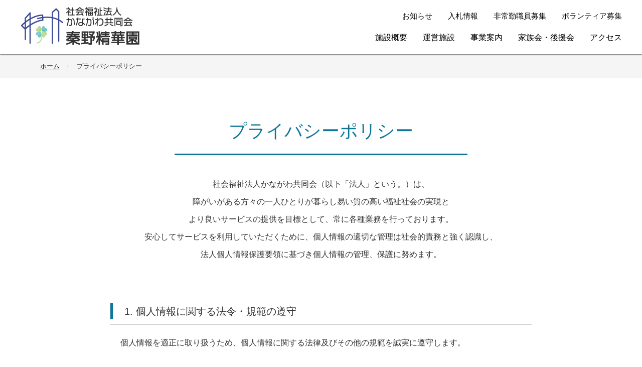

--- FILE ---
content_type: text/html; charset=UTF-8
request_url: https://hadano.kyoudoukai.jp/privacy/
body_size: 23343
content:
    <!doctype html>
<html lang="ja-JP">
<head>
<meta charset="UTF-8">
<meta name="viewport" content="width=1280, user-scalable=no">
<meta name="keywords" content="神奈川県, 秦野市, 障害者支援, 知的障害者施設, 入所, 通所, 生活介護, 就労移行支援, 就労継続支援B型, 短期入所, 日中一時支援, 居宅介護, 訪問介護, グループホーム, パン, 喫茶">
<meta name="description" content="福祉圏域の中核的施設として、6年間の有期限利用を原則に目標を設定しながら施設訓練等サービスを提供しています。">
<title>プライバシーポリシー | かながわ共同会　秦野精華園</title>
<meta property="og:title" content="プライバシーポリシー | かながわ共同会　秦野精華園" />
<meta property="og:type" content="website" />
<meta property="og:description" content="" />
<meta property="og:url" content="https://hadano.kyoudoukai.jp/privacy/" />
<meta property="og:site_name" content="かながわ共同会　秦野精華園" />

<meta name="twitter:card" content="summary_large_image" />
<meta name="twitter:title" content="プライバシーポリシー | かながわ共同会　秦野精華園" />
<meta name="twitter:description" content="" />
<meta name="twitter:url" content="https://hadano.kyoudoukai.jp/privacy/" />

<meta name="format-detection" content="telephone=no" />
<link rel="stylesheet" href="https://hadano.kyoudoukai.jp/js/Swiper-3.4.2/css/swiper.min.css">
<style type="text/css">
.w2{width:2em !important}.w3{width:3em !important}.w4{width:4em !important}.w5{width:5em !important}.w6{width:6em !important}.w7{width:7em !important}.w8{width:8em !important}.w9{width:9em !important}.w10{width:10em !important}.w11{width:11em !important}.w12{width:12em !important}.w100{width:100% !important;box-sizing:border-box !important}.lt{text-align:left !important}.ct{text-align:center !important}.rt{text-align:right !important}.pr5{padding-right:5px}.pb5{padding-bottom:5px}.pt5{padding-top:5px} p.extMdlFormGnrtrHr{padding:10px 0 0 0 !important;border-bottom-style:solid !important} input[type="text"],input[type="date"],input[type="password"],input[type="number"],input[type="email"]{-webkit-appearance:none;display:inline-block;transition:all 0.2s;height:35px;padding:0 10px;outline:0;box-sizing:border-box;font-size:100%;border-width:1px;border-style:solid;border-color:#DDD;background-color:#FFF;border-radius:3px} textarea{font-size:100%;border-width:1px;border-style:solid;border-color:#DDD;background-color:#FFF;border-radius:3px;padding:10px !important;box-sizing:border-box;outline:0} input[type="text"]:focus,input[type="date"]:focus,input[type="password"]:focus,input[type="number"]:focus,input[type="email"]:focus{border-width:1px;border-style:solid;z-index:1} input[readonly]:focus{border-color:inherit !important;box-shadow:none !important} input{vertical-align:middle;position:relative;margin:0} input:disabled{cursor:default} button{-webkit-appearance:none}.extMdlFormGnrtr{width:100%}.extMdlFormGnrtr table.extMdlFormGnrtrTable{width:100%}.extMdlFormGnrtr table{margin:0 0 30px 0;border-collapse:collapse;border-spacing:0;border-top-style:solid;border-top-width:1px}.extMdlFormGnrtr th{padding:20px 20px 20px 0;width:25%;text-align:left;vertical-align:top;font-weight:normal;border-bottom-style:solid;border-bottom-width:1px}.extMdlFormGnrtr th.thImp::after{content:"必須";font-size:0.6em;padding:3px 4px 2px 4px;border-radius:2px;margin-left:7px;position:relative;top:-2px;line-height:1em;background-color:#F00 !important;color:#FFF}.extMdlFormGnrtr td{padding:20px 0 20px 0;text-align:left;vertical-align:top;border-bottom-style:solid;border-bottom-width:1px}.extMdlFormGnrtr table.extMdlFormGnrtrTable input[type="radio"]{margin-right:5px}.extMdlFormGnrtr table.extMdlFormGnrtrTable input[type="checkbox"]{margin-right:5px}.extMdlFormGnrtr table.extMdlFormGnrtrTable label{cursor:pointer}.extMdlFormGnrtr table.extMdlFormGnrtrTable td{vertical-align:middle}.extMdlFormGnrtr table.extMdlFormGnrtrTable td label{margin-right:15px}.extMdlFormGnrtr table.extMdlFormGnrtrTable td label:nth-last-of-type(1){margin-right:0}.extMdlFormGnrtr table.extMdlFormGnrtrTable td img{vertical-align:middle}.extMdlFormGnrtr td.extMdlFormGnrtrInner{padding:0}.extMdlFormGnrtr td.extMdlFormGnrtrInner table{margin:0;width:100%;border-top:none}.extMdlFormGnrtr td.extMdlFormGnrtrInner table th{padding:20px 0 20px 0;width:20%;text-align:left;vertical-align:middle;font-weight:normal;border-bottom-style:solid;border-bottom-width:1px}.extMdlFormGnrtr td.extMdlFormGnrtrInner table td{padding:20px 0 20px 0;text-align:left;vertical-align:middle;border-bottom-style:solid;border-bottom-width:1px}.extMdlFormGnrtr td.extMdlFormGnrtrInner3{padding:0 !important;border:none !important}.extMdlFormGnrtr td.extMdlFormGnrtrInner3 .extMdlFormGnrtrHr{padding:10px 0 0 0 !important;border-bottom-style:solid !important}.extMdlFormGnrtr td.extMdlFormGnrtrInner3 .extMdlFormGnrtrHr hr{display:none !important}.extMdlFormGnrtr td.extMdlFormGnrtrInner3 p.extMdlFormGnrtrGuide{margin:0 !important;padding:20px 0 5px 0 !important;border-bottom-style:solid !important;border-bottom-width:1px !important}.extMdlFormGnrtr td.extMdlFormGnrtrInner .listEnd{border-bottom:none !important}.extMdlFormGnrtr td.extMdlFormGnrtrInner table tbody tr:last-child th,.extMdlFormGnrtr td.extMdlFormGnrtrInner table tbody tr:last-child td{border-bottom:none !important}.extMdlFormGnrtr td.extMdlFormGnrtrInner2{padding:20px 0 20px 0}.extMdlFormGnrtr td.extMdlFormGnrtrInner2 table{margin:0;border:none}.extMdlFormGnrtr td.extMdlFormGnrtrInner2 table th{border:none}.extMdlFormGnrtr td.extMdlFormGnrtrInner2 table td{padding:0;text-align:left;vertical-align:middle;border:none}.extMdlFormGnrtrBtn{text-align:center}.extMdlFormGnrtrBtn input.extBtnClear,.extMdlFormGnrtrBtn input.extBtnBack{width:220px;position:relative;text-decoration:none !important;line-height:1em;font-weight:normal;cursor:pointer;border-radius:3px;transition:opacity 0.3s;border:0;color:#FFF;background-color:#B55D5E;font-size:1.1em;padding:0;height:50px}.extMdlFormGnrtrBtn input.extBtnClear:hover,.extMdlFormGnrtrBtn input.extBtnBack:hover{opacity:0.7}.extMdlFormGnrtrBtn input.extBtnNext,.extMdlFormGnrtrBtn input.extBtnSend{width:220px;position:relative;text-decoration:none !important;line-height:1em;font-weight:normal;cursor:pointer;border-radius:3px;transition:opacity 0.3s;border:0;color:#FFF;background-color:#345064;font-size:1.1em;padding:0;height:50px}.extMdlFormGnrtrBtn input.extBtnNext:hover,.extMdlFormGnrtrBtn input.extBtnSend:hover{opacity:0.7}.extMdlFormGnrtr td.textLs input,.extMdlFormGnrtr td.textLs textarea{width:20%}.extMdlFormGnrtr td.textLm input,.extMdlFormGnrtr td.textLm textarea{width:60%}.extMdlFormGnrtr td.textLl textarea{width:90%}.extMdlFormGnrtr .err{background:#F2C0C0 !important}.extMdlFormGnrtr .errBox{margin:0 0 10px 0;padding:5px;background:#F2C0C0;color:#EA4333}.extMdlFormGnrtrContainer th.calhead{padding:3px 5px}.extMdlFormGnrtrContainer .calweekdayrow th{padding:3px 5px;border-left:none}.extMdlFormGnrtrContainer .calender{width:200px}.extMdlFormGnrtrContainer .calender table{width:200px}.extMdlFormGnrtrContainer .cal{width:1px}.extMdlFormGnrtrContainer .calender td{padding:3px 5px}.subCommentTop,.subCommentSide,.subCommentBottom{font-size:0.8em}.timeBox select{width:4em !important}.extMdlFormGnrtrSP{line-height:1.6}.extMdlFormGnrtrSP dt{margin-top:15px;margin-bottom:5px}.extMdlFormGnrtrSP dl dt.dtTitle + dt{margin-top:0}.extMdlFormGnrtrSP dd{}.extMdlFormGnrtrSP dt.dtTitle{margin-top:25px;margin-bottom:10px;font-weight:bold;font-size:18px}.extMdlFormGnrtrSP dl dt.dtTitle:first-child{margin-top:0}.extMdlFormGnrtrSP .err{background:#F2C0C0 !important}.extMdlFormGnrtrSP .errBox{margin-bottom:25px;padding:5px;background-color:#F2C0C0;color:#EA4333}.extMdlFormGnrtrSP .errBox ul{list-style:none;padding:0}.extMdlFormGnrtrSP ul.errBox li{}.extMdlFormGnrtrSP .spImp{position:relative;padding:3px;vertical-align:text-bottom;color:#FFF;background-color:#F30;font-weight:bold;font-size:11px;border-radius:4px}.extMdlFormGnrtrSP .spfileIconPdf{margin-right:3px;padding:3px;vertical-align:text-bottom;color:#FFF;background-color:#D2242D;font-weight:bold;font-size:11px;border-radius:4px}.extMdlFormGnrtrSP .spfileIconXls{margin-right:3px;padding:3px;vertical-align:text-bottom;color:#FFF;background-color:#70B53E;font-weight:bold;font-size:11px;border-radius:4px}.extMdlFormGnrtrSP .spfileIconDoc{margin-right:3px;padding:3px;vertical-align:text-bottom;color:#FFF;background-color:#3289D0;font-weight:bold;font-size:11px;border-radius:4px}.extMdlFormGnrtrSP .spfileIconJpg{margin-right:3px;padding:3px;vertical-align:text-bottom;color:#FFF;background-color:#34ABE3;font-weight:bold;font-size:11px;border-radius:4px}.extMdlFormGnrtrSP .spfileIconGif{margin-right:3px;padding:3px;vertical-align:text-bottom;color:#FFF;background-color:#FF8000;font-weight:bold;font-size:11px;border-radius:4px}.extMdlFormGnrtrSP .spfileIconPng{margin-right:3px;padding:3px;vertical-align:text-bottom;color:#FFF;background-color:#FFBF00;font-weight:bold;font-size:11px;border-radius:4px}.extMdlFormGnrtrSP input{padding:5px;font-size:14px}.extMdlFormGnrtrSP input[type="file"]{padding:5px 5px 5px 0}.extMdlFormGnrtrSP li{}.extMdlFormGnrtrSP .radioList{list-style:none}.extMdlFormGnrtrSP ul{padding-top:5px;display:block}.extMdlFormGnrtrSP li{background-color:#F4F4F4;display:block;width:100%;box-sizing:border-box !important;padding:10px;margin-bottom:1px}.extMdlFormGnrtrSP li:first-child{border-radius:3px 3px 0 0 / 3px 3px 0 0}.extMdlFormGnrtrSP li:last-child{border-radius:0 0 3px 3px / 0 0 3px 3px;margin-bottom:0}.extMdlFormGnrtrSP li label{}.extMdlFormGnrtrSP input[type="radio"]{width:auto;font-size:18px;margin:3px 0.5ex}.extMdlFormGnrtrSP .checkList{list-style:none}.extMdlFormGnrtrSP input[type="checkbox"]{width:auto;font-size:18px;margin:3px 0.5ex}.extMdlFormGnrtrSP .extMdlFormGnrtrBtn{margin-top:25px}.extMdlFormGnrtrSP .extMdlFormGnrtrBtn input.extBtnClear,.extMdlFormGnrtrSP .extMdlFormGnrtrBtn input.extBtnBack{-webkit-appearance:none;width:100%;position:relative;text-decoration:none !important;line-height:1em;font-weight:normal;cursor:pointer;border-radius:5px;border:0;color:#FFF;background-color:#B55D5E;font-size:18px;margin-bottom:10px;padding:0;height:50px}.extMdlFormGnrtrSP .extMdlFormGnrtrBtn input.extBtnNext,.extMdlFormGnrtrSP .extMdlFormGnrtrBtn input.extBtnSend{-webkit-appearance:none;width:100%;position:relative;text-decoration:none !important;line-height:1em;font-weight:normal;cursor:pointer;border-radius:5px;border:0;color:#FFF;background-color:#345064;font-size:18px;padding:0;height:50px}.extMdlFormGnrtrSP input[type="text"]{border:1px solid #DDD;width:200px;border-radius:4px}.extMdlFormGnrtrSP input[type="number"]{border:1px solid #DDD;border-radius:4px}.extMdlFormGnrtrSP input[type="tel"]{width:8em;border:1px solid #DDD;border-radius:4px}.extMdlFormGnrtrSP input[type="email"]{border:1px solid #DDD;width:100%;border-radius:4px;box-sizing:border-box !important}.extMdlFormGnrtrSP input[type="url"]{border:1px solid #DDD;width:100%;border-radius:4px;box-sizing:border-box !important}.extMdlFormGnrtrSP .time input{width:4em;text-align:center}.extMdlFormGnrtrSP textarea{border:1px solid #DDD;width:100%;border-radius:4px;box-sizing:border-box !important}.extMdlFormGnrtr2{line-height:1.6}.extMdlFormGnrtr2 dt{margin:20px 0 5px 0}.extMdlFormGnrtr2 dd{display:inline-block}.extMdlFormGnrtr2 dt.dtTitle{margin:35px 0 0 0;font-size:1.2em;font-weight:bold}.extMdlFormGnrtr2 dl dt.dtTitle:first-child{margin-top:0}.extMdlFormGnrtr2 dl dt.dtTitle + dd{margin-top:15px}.extMdlFormGnrtr2 dd label{cursor:pointer}.extMdlFormGnrtr2 dd label{margin-right:15px}.extMdlFormGnrtr2 dd label:nth-last-of-type(1){margin-right:0}.extMdlFormGnrtr2 .err{background:#F2C0C0 !important}.extMdlFormGnrtr2 .errBox{padding:5px;background-color:#F2C0C0;color:#EA4333}.extMdlFormGnrtr2 .errBox ul{list-style:none}.extMdlFormGnrtr2 ul.errBox li{}.extMdlFormGnrtr2 .spImp{position:relative;padding:3px;vertical-align:text-bottom;color:#FFF;background-color:#F30;font-weight:bold;font-size:10px;border-radius:4px}.extMdlFormGnrtr2 .spfileIconPdf{position:relative;margin-right:3px;padding:3px;vertical-align:text-bottom;color:#FFF;background-color:#D2242D;font-weight:bold;font-size:11px;border-radius:4px}.extMdlFormGnrtr2 .spfileIconXls{position:relative;margin-right:3px;padding:3px;vertical-align:text-bottom;color:#FFF;background-color:#70B53E;font-weight:bold;font-size:11px;border-radius:4px}.extMdlFormGnrtr2 .spfileIconDoc{position:relative;margin-right:3px;padding:3px;vertical-align:text-bottom;color:#FFF;background-color:#3289D0;font-weight:bold;font-size:11px;border-radius:4px}.extMdlFormGnrtr2 .spfileIconJpg{position:relative;margin-right:3px;padding:3px;vertical-align:text-bottom;color:#FFF;background-color:#34ABE3;font-weight:bold;font-size:11px;border-radius:4px}.extMdlFormGnrtr2 .spfileIconGif{position:relative;margin-right:3px;padding:3px;vertical-align:text-bottom;color:#FFF;background-color:#FF8000;font-weight:bold;font-size:11px;border-radius:4px}.extMdlFormGnrtr2 .spfileIconPng{position:relative;margin-right:3px;padding:3px;vertical-align:text-bottom;color:#FFF;background-color:#FFBF00;font-weight:bold;font-size:11px;border-radius:4px}.extMdlFormGnrtr2 input{padding:0 10px;font-size:14px}.extMdlFormGnrtr2 input[type="file"]{padding:0}.extMdlFormGnrtr2 textarea{padding:0 10px;font-size:14px}.extMdlFormGnrtr2 dd.ddRadiobutton input{margin:0 7px 0 0}.extMdlFormGnrtr2 dd.ddCheckbox input{margin:0 7px 0 0}.extMdlFormGnrtr2 .extMdlFormGnrtrBtn{margin-top:60px;padding:0;text-align:center}.extMdlFormGnrtr2 .extMdlFormGnrtrBtn input{position:relative; padding:0;margin:0;line-height:2em;font-size:1em !important;font-weight:bold;color:#FFF;cursor:pointer;text-align:center;border-width:2px;border-color:#6B7F8E #223441 #223441 #6B7F8E;background:#345064}.extMdlFormGnrtr2 .extMdlFormGnrtrBtn input.extBtnBack{position:relative; padding:0;margin:0;line-height:2em;font-size:1em !important;font-weight:bold;color:#FFF;cursor:pointer;text-align:center;border-width:2px;border-color:#C9898A #753C3D #753C3D #C9898A;background:#B55D5E}.extMdlFormGnrtr2 dd.ddInputDaytime input{position:relative;border:1px solid #DDD;border-radius:4px}.extMdlFormGnrtr2 dd.ddCaptcha input{width:19%;position:relative;margin-top:5px;border:1px solid #DDD;border-radius:4px}.extMdlFormGnrtr2 dd.UploadChoice input{padding-top:0;font-size:12px}.extMdlFormGnrtr2 select{padding-right:5px}.ddGuidetext{margin-top:25px}.extMdlFormGnrtr2 .subCommentTop{display:block;margin-bottom:5px}.extMdlFormGnrtr2 .subCommentSide{margin-left:5px}.extMdlFormGnrtr2 .subCommentBottom{display:block;margin-top:5px}.clearfix:after{display:block;clear:both;height:0;visibility:hidden;content:".";line-height:0}.clearfix{display:inline-table;min-height:1%} * html .clearfix{height:1%}.clearfix{display:block}.coln{display:-ms-flexbox;display:flex;flex-wrap:wrap}.coln .box1,.coln .box2,.coln .box3,.coln .box4,.coln .box5,.coln .box6,.coln .box7,.coln .box8,.coln .box9{box-sizing:border-box;flex-grow:0;flex-shrink:0;display:flex;word-wrap:break-word}.coln .containerInner{max-width:100%}.coln .columnWrapper{display:flex;width:100%;box-sizing:border-box}#items .coln .box1,#items .coln .box2,#items .coln .box3,#items .coln .box4,#items .coln .box5,#items .coln .box6,#items .coln .box7,#items .coln .box8,#items .coln .box9{position:relative}#items .coln .containerInner{min-height:60px;max-width:100%;position:static !important}.col_sp{flex-wrap:wrap}.bcontainer-coln .bcontainer-inner{box-sizing:border-box;overflow:hidden}.col_sp .columnWrapper{flex-wrap:wrap}.col_sp.coln2.type1>div{width:100%}.col_sp.coln2.type1 .columnWrapper>div{width:100%}.col_sp.coln2.type2>div{width:50%}.col_sp.coln2.type2 .columnWrapper>div{width:50%}.bcontainer-type5 .col_sp.coln2>div,.bcontainer-type6 .col_sp.coln2>div,.bcontainer-type7 .col_sp.coln2>div,.bcontainer-type8 .col_sp.coln2>div{width:100%}.col_sp.coln3.type1>div{width:100%}.col_sp.coln3.type1 .columnWrapper>div{width:100%}.col_sp.coln3.type2>div{width:33.3333%}.col_sp.coln3.type2 .columnWrapper>div{width:33.3333%}.bcontainer-type5 .col_sp.coln3>div,.bcontainer-type6 .col_sp.coln3>div,.bcontainer-type7 .col_sp.coln3>div,.bcontainer-type8 .col_sp.coln3>div{width:100%}.col_sp.coln4.type1>div{width:100%}.col_sp.coln4.type1 .columnWrapper>div{width:100%}.col_sp.coln4.type2>div{width:50%}.col_sp.coln4.type2 .columnWrapper>div{width:50%}.col_sp.coln4.type3>div{width:25%}.col_sp.coln4.type3 .columnWrapper>div{width:25%}.bcontainer-type5 .col_sp.coln4>div,.bcontainer-type6 .col_sp.coln4>div,.bcontainer-type7 .col_sp.coln4>div,.bcontainer-type8 .col_sp.coln4>div{width:100%}.col_sp.coln5.type1>div{width:100%}.col_sp.coln5.type1 .columnWrapper>div{width:100%}.col_sp.coln5.type2>div{width:20%}.col_sp.coln5.type2 .columnWrapper>div{width:20%}.bcontainer-type5 .col_sp.coln5>div,.bcontainer-type6 .col_sp.coln5>div,.bcontainer-type7 .col_sp.coln5>div,.bcontainer-type8 .col_sp.coln5>div{width:100%}.col_sp.coln6.type1>div{width:100%}.col_sp.coln6.type1 .columnWrapper>div{width:100%}.col_sp.coln6.type2>div{width:50%}.col_sp.coln6.type2 .columnWrapper>div{width:50%}.col_sp.coln6.type3>div{width:33.33333%}.col_sp.coln6.type3 .columnWrapper>div{width:33.33333%}.col_sp.coln6.type4>div{width:16.66666%}.col_sp.coln6.type4 .columnWrapper>div{width:16.66666%}.bcontainer-type5 .col_sp.coln6>div,.bcontainer-type6 .col_sp.coln6>div,.bcontainer-type7 .col_sp.coln6>div,.bcontainer-type8 .col_sp.coln6>div{width:100%}.col_sp.coln7.type1>div{width:100%}.col_sp.coln7.type1 .columnWrapper>div{width:100%}.col_sp.coln7.type2>div{width:14.28571%}.col_sp.coln7.type2 .columnWrapper>div{width:14.28571%}.bcontainer-type5 .col_sp.coln7>div,.bcontainer-type6 .col_sp.coln7>div,.bcontainer-type7 .col_sp.coln7>div,.bcontainer-type8 .col_sp.coln7>div{width:100%}.col_sp.coln8.type1>div{width:100%}.col_sp.coln8.type1 .columnWrapper>div{width:100%}.col_sp.coln8.type2>div{width:50%}.col_sp.coln8.type2 .columnWrapper>div{width:50%}.col_sp.coln8.type3>div{width:25%}.col_sp.coln8.type3 .columnWrapper>div{width:25%}.col_sp.coln8.type4>div{width:12.5%}.col_sp.coln8.type4 .columnWrapper>div{width:12.5%}.bcontainer-type5 .col_sp.coln8>div,.bcontainer-type6 .col_sp.coln8>div,.bcontainer-type7 .col_sp.coln8>div,.bcontainer-type8 .col_sp.coln8>div{width:100%}.bcontainer-fix-window .bcontainer-inner{min-height:100vh;align-items:center;display:flex}.bcontainer-fix-window .bcontainer-inner .coln{width:100%}.col1{width:100%}.col1 .box1{width:100%}.col2-1{}.col2-1 .box1{float:left;width:50%}.col2-1 .box2{float:right;width:50%}.col2-4{}.col2-4 .box1{float:left;width:23%}.col2-4 .box2{float:right;width:77%}.col2-5{}.col2-5 .box1{float:left;width:77%}.col2-5 .box2{float:right;width:23%}.col2-2{}.col2-2 .box1{float:left;width:33%}.col2-2 .box2{float:right;width:67%}.col2-3{}.col2-3 .box1{float:left;width:67%}.col2-3 .box2{float:right;width:33%}.col2-6{}.col2-6 .box1{float:left;width:38%}.col2-6 .box2{float:right;width:62%}.col2-7{}.col2-7 .box1{float:left;width:62%}.col2-7 .box2{float:right;width:38%}.col2-8{}.col2-8 .box1{float:right;width:100%}.col2-8 .box2{float:left;width:220px;margin-right:-100%}.col2-8 .box1 .page{width:100%}.col2-9{}.col2-9 .box1{float:left;width:100%;margin-right:-100%}.col2-9 .box2{float:right;width:220px}.col3-1{}.col3-1 .box1{float:left;width:33%}.col3-1 .box2{float:left;width:34%}.col3-1 .box3{float:right;width:33%}.col3-2{}.col3-2 .box1{float:left;width:25%}.col3-2 .box2{float:left;width:50%}.col3-2 .box3{float:right;width:25%}.col3-3{}.col3-3 .box1{float:left;width:25%}.col3-3 .box2{float:left;width:25%}.col3-3 .box3{float:right;width:50%}.col3-4{}.col3-4 .box1{float:left;width:50%}.col3-4 .box2{float:left;width:25%}.col3-4 .box3{float:right;width:25%}.col3-5{}.col3-5 .box1{float:left;width:100%}.col3-5 .box2{float:left;width:220px;margin-left:-100%}.col3-5 .box3{float:left;width:220px;margin-left:-220px}.col3-5 .box1 .page{width:100%}.col4{}.col4 .box1{float:left;width:25%}.col4 .box2{float:left;width:25%}.col4 .box3{float:left;width:25%}.col4 .box4{float:right;width:25%}.bTtlS{font-size:16px !important}.ttlBorderColor{border-color:#DDD}.bTtlS img{vertical-align:bottom}.bTtlS.type1 .inner{display:inline-flex;align-items:center}.bTtlS.type1 .inner .iconAreaOuter img{max-height:100%}.bTtlS.type1 .inner .title{font-size:1.8em;color:#333;font-weight:normal;line-height:1.4em;margin-top:0;margin-bottom:0;margin-left:17px}.bTtlS.type1 .inner .noIcon .title{margin-left:0}.bTtlS.type1 .inner .subtext{font-size:1em;color:#666;font-weight:normal;line-height:1.4em;margin-bottom:.25em;margin-bottom:0;margin-left:18px}.bTtlS.type1 .inner .noIcon .subtext{margin-left:0}.bTtlS.type2 .inner{display:block}.bTtlS.type2 .inner .title{font-size:1.8em;color:#333;font-weight:normal;line-height:1.4em;border-bottom:2px solid #DDD;padding-bottom:.5em}.bTtlS.type2 .inner .subtext{font-size:1em;color:#999;font-weight:normal;line-height:1.4em;margin-top:16px}.bTtlS.type3 .inner{display:inline-block;vertical-align:bottom}.bTtlS.type3 .inner .ttlAreaWrapper{width:100%;border-left:5px solid #000}.bTtlS.type3 .inner .title{font-size:1.8em;color:#333;font-weight:normal;padding-top:5px;padding-bottom:0;padding-left:23px}.bTtlS.type3 .inner .subtext{font-size:1em;color:#999;line-height:1.4em;padding-top:10px;padding-left:24px}.bTtlS.type4 .inner{display:inline-flex;align-items:center}.bTtlS.type4 .inner .iconAreaOuter img{max-height:100%}.bTtlS.type4 .inner .title{font-size:1.8em;color:#333;font-weight:normal;line-height:1.4em;padding-top:0;padding-bottom:0;padding-left:15px}.bTtlS.type4 .inner .noIcon .title{margin-left:0}.bTtlS.type4 .inner .subtext{font-size:.8em;color:#999;font-weight:normal;line-height:1.4em;padding-top:5px;padding-bottom:0;padding-left:16px}.bTtlS.type4 .inner .noIcon .subtext{margin-left:0}.bTtlS.type5 .inner{display:flex;align-items:center;border-bottom:2px solid #DDD;padding-bottom:1em}.bTtlS.type5 .inner .iconAreaOuter img{max-height:100%}.bTtlS.type5 .inner .ttlAreaWrapper{display:inline-flex;align-items:center}.bTtlS.type5 .inner .title{font-size:1.8em;color:#333;font-weight:normal;line-height:1.4em;margin-left:17px}.bTtlS.type5 .inner .subtext{font-size:1em;color:#999;font-weight:normal;line-height:1.4em;margin-left:15px}.bTtlS.type6{padding-bottom:2px}.bTtlS.type6 .inner{display:flex;align-items:center;border-bottom:2px dotted #DDD}.bTtlS.type6 .inner .ttlAreaWrapper{display:inline-flex;align-items:center;position:relative;padding-bottom:1em;border-bottom:6px solid #333;bottom:-4px}.bTtlS.type6 .inner .title{font-size:1.8em;color:#333;font-weight:normal;line-height:1.4em}.bTtlS.type6 .inner .subtext{font-size:1em;color:#999;font-weight:normal;line-height:1.4em;margin-left:15px}.bTtlS.type7 .inner{display:block;text-align:center}.bTtlS.type7 .inner .ttlAreaWrapper{display:inline-block;vertical-align:bottom}.bTtlS.type7 .inner .ttlAreaWrapper .title{padding-left:3em;padding-right:3em;font-size:1.8em;color:#333;font-weight:normal;line-height:1.4em;border-bottom:2px solid #DDD;padding-bottom:10px}.bTtlS.type7 .inner .ttlAreaWrapper .subtext{font-size:1em;color:#999;font-weight:normal;line-height:1.4em;margin-top:15px}.bTtlS.type8 .inner{display:block;text-align:center}.bTtlS.type8 .inner .ttlAreaWrapper{display:inline-block;vertical-align:bottom;padding:20px 70px 20px 70px;border:3px solid #666;background-color:#E6E6E6}.bTtlS.type8 .inner .title{font-size:1.8em;color:#333;font-weight:normal;line-height:1.4em}.bTtlS.type8 .inner .subtext{font-size:1em;color:#666;font-weight:normal;line-height:1.4em;margin-top:5px}.bTtlS.type9 .inner{display:block;text-align:center}.bTtlS.type9 .inner .ttlAreaWrapper{display:inline-block;vertical-align:bottom}.bTtlS.type9 .inner .title{font-size:1.8em;color:#333;font-weight:normal;line-height:1.4em;padding:15px 25px;border:3px solid #666;background-color:#E6E6E6;display:inline-block;vertical-align:bottom}.bTtlS.type9 .inner .subtext{font-size:1em;color:#999;font-weight:normal;line-height:1.4em;margin-top:1em}.bTtlS.type10 .inner{display:block;text-align:center}.bTtlS.type10 .inner .ttlAreaWrapper{display:inline-block;vertical-align:bottom}.bTtlS.type10 .inner .title{font-size:1.8em;color:#333;font-weight:normal;line-height:1.4em;margin-bottom:1em}.bTtlS.type10 .inner .subtext{font-size:1em;color:#999;font-weight:normal;line-height:1.4em;padding:8px 12px;border:2px solid #666;background-color:#E6E6E6;display:inline-block;vertical-align:bottom}.bTtlS.type11 .inner{display:block;text-align:center}.bTtlS.type11 .inner .ttlAreaWrapper{display:inline-block;vertical-align:bottom}.bTtlS.type11 .inner .ttlAreaWrapper .title:after{content:"";display:block;width:20px;margin:.6em auto 0 auto;border-bottom-width:4px;border-bottom-style:solid;border-bottom-color:#000;color:#000}.bTtlS.type11 .inner .title{font-size:1.8em;color:#333;font-weight:normal;line-height:1.4em}.bTtlS.type11 .inner .subtext{font-size:1em;color:#999;font-weight:normal;line-height:1.4em;margin-top:1.3em}.bTtlS.type12 .inner{display:block;text-align:center;overflow:hidden}.bTtlS.type12 .inner .ttlAreaWrapper{display:inline-block;vertical-align:bottom;padding-left:2em;padding-right:2em;max-width:calc(100% - 8em);position:relative}.bTtlS.type12 .inner .ttlAreaWrapper:before{position:absolute;top:50%;right:100%;content:'';width:400%;height:1px;background-color:#CCC}.bTtlS.type12 .inner .ttlAreaWrapper:after{position:absolute;top:50%;left:100%;content:'';width:400%;height:1px;background-color:#CCC}.bTtlS.type12 .inner .title{font-size:1.8em;color:#333;font-weight:normal;line-height:1.4em}.bTtlS.type12 .inner .subtext{font-size:1em;color:#999;font-weight:normal;line-height:1.4em;margin-top:.5em}.bTtlS.type13 .inner{display:block;text-align:center}.bTtlS.type13 .inner .ttlAreaWrapper{display:inline-block;vertical-align:bottom}.bTtlS.type13 .inner .title{font-size:1.8em;color:#333;font-weight:normal;line-height:1.4em;padding:10px 25px;border:3px solid #666;background-color:#E6E6E6}.bTtlS.type13 .inner .subtext{font-size:1em;color:#999;font-weight:normal;line-height:1.4em;margin-bottom:1em}.bTtlS.type14{text-align:center;padding-top:.5em}.bTtlS.type14 .inner{display:inline-block}.bTtlS.type14 .inner .ttlAreaWrapper{text-align:center;border-right:3px solid #000;border-bottom:3px solid #000;border-left:3px solid #000}.bTtlS.type14 .inner .ttlAreaWrapper .title{padding:20px 20px 20px 20px;margin-top:-0.6em;font-size:1.8em;color:#333;font-weight:normal;line-height:1.4em}.bTtlS.type14 .inner .ttlAreaWrapper .subtext{top:-.6em;position:relative;overflow:hidden;margin:0 -3px 0 -3px;display:flex;flex-direction:row;align-items:center;justify-content:center;text-align:center;font-size:1em;color:#999;font-weight:normal;line-height:1.4em}.bTtlS.type14 .inner .ttlAreaWrapper .subtext:before,.bTtlS.type14 .inner .ttlAreaWrapper .subtext:after{content:"";flex-grow:1;position:relative;top:50%;display:block;border-top:3px solid #000}.bTtlS.type14 .inner .ttlAreaWrapper .subtext:before{margin-right:10px}.bTtlS.type14 .inner .ttlAreaWrapper .subtext:after{margin-left:10px}.bTtlS.type15 .inner{display:block;text-align:center}.bTtlS.type15 .inner .ttlAreaWrapper{display:inline-flex;align-items:stretch;text-align:left;border:2px solid #666;box-sizing:border-box}.bTtlS.type15 .inner .title{display:flex;align-items:center;font-size:1.8em;color:#333;padding:8px 15px;font-weight:normal;line-height:1.4em;word-wrap:break-word;word-break:break-all}.bTtlS.type15 .inner .subtext{display:flex;align-items:center;font-size:1.8em;color:#FFF;background-color:#000;padding:8px 15px;font-weight:normal;line-height:1.4em;word-wrap:break-word;word-break:break-all}.bTtlS.type16 .inner{display:block;text-align:center}.bTtlS.type16 .inner .ttlAreaWrapper{display:inline-block;vertical-align:bottom;padding:0 70px;border-left:3px solid #666;border-right:3px solid #666}.bTtlS.type16 .inner .title{font-size:1.8em;color:#333;font-weight:normal;line-height:1.4em}.bTtlS.type16 .inner .subtext{font-size:1em;color:#666;font-weight:normal;line-height:1.4em}.bTtlS.type17 .inner{display:block;text-align:center}.bTtlS.type17 .inner .ttlAreaWrapper{display:inline-block;vertical-align:bottom;padding:0 70px;border-left:3px solid #666;border-right:3px solid #666}.bTtlS.type17 .inner .title{font-size:1.8em;color:#333;font-weight:normal;line-height:1.4em}.bTtlS.type17 .inner .subtext{font-size:1em;color:#666;font-weight:normal;line-height:1.4em}.bImgS{overflow:hidden}.bImgS .inner{position:relative;overflow:hidden}.bImgS .inner img{width:100%;margin:0 auto}.bImgS.original .inner,.bImgS.fixsize .inner{display:inline-block}.bImgS.align_left .inner,.bImgS .align_left .inner{}.bImgS.align_center{text-align:center}.bImgS.align_right{text-align:right}.bImgS ._img,.bImgS ._img_hover{display:block}.bImgS .inner a{position:relative;display:block}.bImgS.original .inner a,.bImgS.fixsize .inner a{display:inline-block;width:100%;vertical-align:top}.bImgS.noeffect .inner ._img_hover{display:none;opacity:0 !important}.bImgS.noeffect .inner.on ._img{opacity:0 !important}.bImgS.noeffect .inner.on ._img_hover{display:block;opacity:1 !important}.bImgS ._img_hover{position:absolute;top:0;opacity:0;right:0;left:0}.bImgS.fade .inner{-webkit-mask-image:url([data-uri])} @keyframes bimgS_fadeIn{from{opacity:0 } to{opacity:1 } }@keyframes bimgS_fadeOut{from{opacity:1 } to{opacity:0 ;display:none} }.bImgS .inner .caption{color:#333;background-color:transparent;left:0;margin:auto;position:absolute;right:0;top:auto;bottom:0;padding:10px 0}.bImgS .inner .caption.align_left{text-align:left}.bImgS .inner .caption.align_center{text-align:center}.bImgS .inner .caption.align_right{text-align:right}.bImgS .inner .caption.top{top:0;bottom:auto}.bMovieS{position:relative}.bMovieS .inner{height:100%}.bMovieS .bcu_video_o{height:100%}.bMovieS .bcu_video_i{height:100%;cursor:pointer;position:relative}.bMovieS .bcu_video_i .bcu_popup_trigger{display:block;position:relative}.bMovieS .bcu_video_i .bcu_video_main{height:100%}.bMovieS .bcu_video_i iframe{width:100%;height:100%;vertical-align:top}#contentsAreaSection .bMovieS .icon-play-box, .bMovieS .icon-play-box{display:flex;background-color:rgba(31,31,31,0.8);position:absolute;position:absolute;left:50%;top:50%;width:68px;height:48px;margin-left:-34px;margin-top:-24px;align-items:center;justify-content:center;border-radius:20%}#contentsAreaSection .bMovieS .icon-play-box:hover, .bMovieS .icon-play-box:hover{background-color:rgba(0,171,255,0.8)}#contentsAreaSection .bMovieS .icon-play-box .icon-play, .bMovieS .icon-play-box .icon-play{color:#FFF;font-size:20px}.bCustomS{overflow:hidden}.bCustomS_sp{overflow:hidden}.bCustomS-inner>div, .bCustomS-inner .col0-inner>div, .bCustomS-inner .col1-inner>div, .bCustomS-inner .col2-inner>div{position:relative}.bCustomS-inner .col1-inner{position:relative}.bCustomS-inner>.col1,.bCustomS-inner>.col2{flex-grow:0;flex-shrink:0}.bCustomS .bcu_is_admin{min-height:20px}.bCustomS .bsu-handler-click{cursor:pointer}.bCustomS .bTtl{width:auto}.bcu_title h1,.bcu_title h2,.bcu_title h3,.bcu_title h4,.bcu_title h5,.bcu_title h6{font-weight:normal;line-height:1.3em;overflow:hidden}.bCustomS .bcu_link>a,.bCustomS .bcu_link span{box-sizing:border-box;display:block}.bCustomS .bcu_link span img{display:inline;vertical-align:middle;border:none;position:absolute;top:50%;transform:translateY(-50%)}.bCustomS .bcu_link span img.icon-hover{display:none}.bCustomS .bcu_link_inner span.bcu_link_content{position:relative}#contentsArea .bCustomS .bcu_link>a:hover span img, .bCustomS .bcu_link>a:hover span img{border:none;opacity:1}.bCustomS .bcu_link>a:hover span img.icon-normal{display:none}.bCustomS .bcu_link>a:hover span img.icon-hover{display:inline}#contentsArea .bCustomS .bcu_link>a, .bCustomS .bcu_link>a{text-decoration:none}.bCustomS .bcu_image .bcu_inner{overflow:hidden;vertical-align:top}.bCustomS .bcu_image a.bcu_inner{display:block;text-decoration:none}.bCustomS .bcu_image .bcu_inner img{box-sizing:border-box;vertical-align:top}.bCustomS .bcu_image .bcu_inner .bcu_caption_box{display:block}.bCustomS .bcu_video .bcu_video_o{height:100%}.bCustomS .bcu_video .bcu_video_i{height:100%;cursor:pointer;position:relative}.bCustomS .bcu_video .bcu_video_i .bcu_popup_trigger{display:block}.bCustomS .bcu_video .bcu_video_i .bcu_video_main{height:100%}.bCustomS .bcu_video_i iframe{width:100%;height:100%;vertical-align:top}#contentsAreaSection .bCustomS .icon-play-box, .bCustomS .icon-play-box{display:flex;background-color:rgba(31,31,31,0.8);position:absolute;position:absolute;left:50%;top:50%;width:68px;height:48px;margin-left:-34px;margin-top:-24px;align-items:center;justify-content:center;border-radius:20%}#contentsAreaSection .bCustomS .icon-play-box .icon-play, .bCustomS .icon-play-box .icon-play{color:#FFF;font-size:20px}#items a.bcu_link, #items .bcu_link a{overflow:visible}.bGrid{width:100%;position:relative;overflow:hidden;box-sizing:border-box}.bGrid-inner{padding-bottom:100%;width:100%;transition:background-color .3s ease-out 0s}.bGrid-main{width:100%;height:100%;position:absolute;display:flex;align-items:center;overflow:auto}.bGrid-content{width:100%;box-sizing:border-box;max-height:100%}.bGrid.hover .bGrid-inner{background-color:rgba(255, 255, 255, .2)}.bGrid .bTtl{width:auto}.bGrid .bCU_imgBox{display:inline-block}.bGrid .bCU_imgHover:hover{opacity:1 !important}.bGrid .bgridIframeBox{width:100%}.bGrid .bgridIframeBox iframe{width:100%;height:100%}.bGrid_cf:before, .bGrid_cf:after{content:"";display:table}.bGrid_cf:after{clear:both}.bGrid_cf{zoom:1}.bcu_title h1,.bcu_title h2,.bcu_title h3,.bcu_title h4,.bcu_title h5,.bcu_title h6{font-weight:normal;line-height:1.3em;overflow:hidden}.bGrid .bcu_link>a,.bGrid .bcu_link span{box-sizing:border-box;display:block}.bGrid .bcu_link span img{display:inline;vertical-align:middle;border:none;position:absolute;top:50%;transform:translate3d(0, -50%, 0)}.bGrid .bcu_link span img.icon-hover{display:none}.bGrid .bcu_link_inner span.bcu_link_content{position:relative}#contentsArea .bGrid .bcu_link>a:hover span img{border:none;opacity:1}.bGrid .bcu_link>a:hover span img.icon-normal{display:none}.bGrid .bcu_link>a:hover span img.icon-hover{display:inline}.bGrid .bcu_image .bcu_inner{overflow:hidden}.bGrid .bcu_image a.bcu_inner{display:block;text-decoration:none}.bGrid .bcu_image .bcu_inner img{box-sizing:border-box}.bGrid .bcu_image .bcu_inner .bcu_caption_box{display:block}.bGrid .bcu_video .bcu_video_o{height:100%}.bGrid .bcu_video .bcu_video_i{height:100%;cursor:pointer;position:relative}.bGrid .bcu_video .bcu_video_i .bcu_popup_trigger{display:block}.bGrid .bcu_video .bcu_video_i .bcu_video_main{height:100%}.bGrid .bcu_video_i iframe{width:100%;height:100%;vertical-align:top}#contentsAreaSection .bGrid .icon-play-box{display:flex;background-color:rgba(31,31,31,0.8);position:absolute;position:absolute;left:50%;top:50%;width:68px;height:48px;margin-left:-34px;margin-top:-24px;align-items:center;justify-content:center;border-radius:20%}#contentsAreaSection .bGrid .icon-play-box:hover{background-color:rgba(0,171,255,0.8)}#contentsAreaSection .bGrid .icon-play-box .icon-play{color:#FFF;font-size:20px}#items .bcu_link a{overflow:visible}.bHtmlDummy .gridBox{overflow:hidden}.bHtmlDummy .gridLayout{margin-right:-10px;margin-top:-10px;display:-ms-grid;display:grid;-ms-grid-columns:calc(100% / 3) calc(100% / 3) calc(100% / 3);grid-template-columns:calc(100% / 3) calc(100% / 3) calc(100% / 3);-ms-grid-rows:100px 100px;grid-template-rows:100px 100px;background-color:#F90;color:#444}.bHtmlDummy .box{background-color:#444;color:#fff;border-radius:5px;font-size:150%;padding:20px;margin-right:10px;margin-top:10px;display:flex}.bHtmlDummy .a{-ms-grid-column:1;grid-column:1;-ms-grid-row:1;grid-row:1}.bHtmlDummy .b{-ms-grid-column:2;grid-column:2;-ms-grid-row:1;grid-row:1}.bHtmlDummy .c{-ms-grid-column:1;-ms-grid-column-span:2;grid-column:1/3;-ms-grid-row:2;grid-row:2}.bHtmlDummy .d{-ms-grid-column:3;grid-column:3;-ms-grid-row:1;-ms-grid-row-span:2;grid-row:1/3;align-items:center;justify-content:center}.bTableS .btable, .bTableS .btable th, .bTableS .btable td{box-sizing:border-box}.bTableS .btable{width:100%;border-collapse:collapse;border-spacing:0;border-top:1px solid #DDD;border-left:1px solid #DDD}.bTableS.layout_fix .btable{table-layout:fixed}.bTableS .btable th,.bTableS .btable td{padding:5px;text-align:left;vertical-align:top;border-right:1px solid #DDD;border-bottom:1px solid #DDD}.bTableS .btable th{font-weight:normal}.bTableS .btable th.center,.bTableS .btable td.center{text-align:center}.bTableS .btable th.right,.bTableS .btable td.right{text-align:right}.bTableS .btable th.middle,.bTableS .btable td.middle{vertical-align:middle}.bTableS .btable th.bottom,.bTableS .btable td.bottom{vertical-align:bottom}.bTableS .btable th.nowrap,.bTableS .btable td.nowrap{white-space:nowrap}.bTableS.splayout .has_shadow{position:relative;overflow:hidden}.bTableS.splayout .has_shadow.right:after{content:"";position:absolute;z-index:1;top:0;right:0;height:100%;width:0px;box-shadow:0 0 10px 2px rgba(0, 0, 0, 0.5)}.bTableS.splayout .has_shadow.left:before{content:"";position:absolute;z-index:1;top:0;left:0;height:100%;width:0px;box-shadow:0 0 10px 2px rgba(0, 0, 0, 0.5)}.bTableS.splayout .has_scroll{overflow-x:auto}.bTableS.splayout .has_scroll .btable{white-space:nowrap;table-layout:auto}.bTtl{}.bTtl h1,.bTtl h2,.bTtl h3,.bTtl h4,.bTtl h5,.bTtl h6{}.bSubTtl{}.bSubTtl h1,.bSubTtl h2,.bSubTtl h3,.bSubTtl h4,.bSubTtl h5,.bSubTtl h6{line-height:normal}.bImgttl{overflow:hidden}.bImgttl h1,.bImgttl h2,.bImgttl h3,.bImgttl h4,.bImgttl h5,.bImgttl h6{margin:0;padding:0;display:block;text-indent:-9999px;font-size:0.1em;line-height:0.1em;background-position:0 0;background-repeat:no-repeat}.bImgttlSp h1,.bImgttlSp h2,.bImgttlSp h3,.bImgttlSp h4,.bImgttlSp h5,.bImgttlSp h6{margin:0;padding:0;display:block}.bImgttlSp h1 img,.bImgttlSp h2 img,.bImgttlSp h3 img,.bImgttlSp h4 img,.bImgttlSp h5 img,.bImgttlSp h6 img{width:100%}.bTtlBg{}.bTtlBg h1,.bTtlBg h2,.bTtlBg h3,.bTtlBg h4,.bTtlBg h5,.bTtlBg h6{}.bTxt{}.bTxt p{margin:0;padding:0}.bImg{text-align:center}.bImg img{width:100%}.bImg p.imgCap{padding-top:5px;font-weight:bold;text-align:center}.bImgOrg{overflow:hidden}.bImgbtn{overflow:hidden}.bImgbtn img{vertical-align:bottom}.bImgTxt{overflow:hidden}.bImgTxt .bImgTxtLeft{float:left;text-align:center}.bImgTxt .bImgTxtLeft img{width:100%}.bImgTxt .bImgTxtLeft p.imgCap{}.bImgTxt .bImgTxtRight{}.bImgTxt .bImgTxtRight p{}.bTxtImg{}.bTxtImg .bTxtImgLeft{}.bTxtImg .bTxtImgLeft p{}.bTxtImg .bTxtImgRight{float:right;text-align:center;overflow:hidden}.bTxtImg .bTxtImgRight img{width:100%}.bTxtImg .bTxtImgRight p.imgCap{}.bVImgTxt{}.bVImgTxt .bVImgTxtImg img{width:100%}.bImgTtlTxt{}.bImgTtlTxt .bImgTtlTxtLeft{float:left}.bImgTtlTxt .bImgTtlTxtLeft img{width:100%}.bImgTtlTxt .bImgTtlTxtRight{}.bImgTtlTxt .bImgTtlTxtRight h5{}.bImgTtlTxt .bImgTtlTxtRight p{}.bVImgTtlTxt{}.bVImgTtlTxt .bVImgTtlTxtImg img{width:100%}.bVImgTtlTxt2{overflow:hidden}.bVImgTtlTxt2 .bVImgTtlTxt2Img img{width:100%}.bVImgTtlTxt2 .bVImgTtlTxt2Left{float:left;width:50%}.bVImgTtlTxt2 .bVImgTtlTxt2Right{float:right;width:50%}.spLayout .bVImgTtlTxt2Left{float:none;width:100%}.spLayout .bVImgTtlTxt2Right{float:none;width:100%}.spLayout .bVImgTtlTxt2Left div.bVImgTtlTxt2Inner{margin:0 0 30px 0}.spLayout .bVImgTtlTxt2Right div.bVImgTtlTxt2Inner{margin:0}.bVImgTtlTxt2Scroller{width:3000px;overflow:hidden}.bVImgTtlTxt2Scroller ul{list-style:none;list-style-position:outside}.bVImgTtlTxt2Scroller li{width:480px;display:inline;float:left}.containerInner .bVImgTtlTxt2Scroller li a span{border:none}.bImgTtlTxt2{overflow:hidden}.bImgTtlTxt2Left{float:left;width:50%}.bImgTtlTxt2Right{float:right;width:50%}.bImgTtlTxt2 .bImgTtlTxt2Img{float:left}.bImgTtlTxt2 .bImgTtlTxt2Img img{width:100%}.spLayout .bImgTtlTxt2Left{float:none;width:100%}.spLayout .bImgTtlTxt2Right{float:none;width:100%;}.spLayout .bImgTtlTxt2Left div.bImgTtlTxt2Inner{margin:0 0 20px 0}.spLayout .bImgTtlTxt2Right div.bImgTtlTxt2Inner{margin:0}.bImgTtlTxt2Scroller{width:3000px;overflow:hidden}.bImgTtlTxt2Scroller ul{list-style:none;list-style-position:outside}.bImgTtlTxt2Scroller li{width:480px;display:inline;float:left}.bImgTtlTxt2Scroller li img{width:100%}.containerInner .bImgTtlTxt2Scroller li a span{border:none}.bImg2Txt2{overflow:hidden}.bImg2Txt2 p.imgCap{text-align:center}.bImg2Txt2 p{text-align:left}.bImg2Txt2 .bImg2Txt2Left{float:left;width:50%}.bImg2Txt2 .bImg2Txt2Left img{width:100%}.bImg2Txt2 .bImg2Txt2Right{float:right;width:50%}.bImg2Txt2 .bImg2Txt2Right img{width:100%}.spLayout .bImg2Txt2Left{float:none;width:100%}.spLayout .bImg2Txt2Right{float:none;width:100%}.spLayout .bImg2Txt2Left div.bImg2Txt2Inner{margin:0 0 30px 0}.spLayout .bImg2Txt2Right div.bImg2Txt2Inner{margin:0}.bImg2Txt2Scroller{width:3000px;overflow:hidden}.bImg2Txt2Scroller ul{list-style:none;list-style-position:outside}.bImg2Txt2Scroller li{width:480px;display:inline;float:left}.bImg2Txt2Scroller li img{width:100%}.containerInner .bImg2Txt2Scroller li a span{border:none}.bImg2Txt2 .pointer span{margin-right:5px}.bImg2Txt2 .pointer span:last-child{margin-right:0}.bImg3Txt3{overflow:hidden}.bImg3Txt3 img{width:100%}.bImg3Txt3 p.imgCap{}.bImg3Txt3 p{margin:0;text-align:left}.bImg3Txt3 .bImg3Txt3Left{float:left;width:33.333333%}.bImg3Txt3 .bImg3Txt3Center{float:left;width:33.333333%}.bImg3Txt3 .bImg3Txt3Right{float:right;width:33.333333%}.bImg3Txt3.spLayout .bImg3Txt3Left{float:none;width:100%}.bImg3Txt3.spLayout .bImg3Txt3Center{float:none;width:100%}.bImg3Txt3.spLayout .bImg3Txt3Right{float:none;width:100%}.bImg3Txt3.spLayout .bImg3Txt3Left div.bImg3Txt3Inner{margin:0 0 30px}.bImg3Txt3.spLayout .bImg3Txt3Center div.bImg3Txt3Inner{margin:0 0 30px}.bImg3Txt3.spLayout .bImg3Txt3Right div.bImg3Txt3Inner{margin:0}.bImg3Txt3Scroller{width:3000px;overflow:hidden}.bImg3Txt3Scroller ul{list-style:none;list-style-position:outside}.bImg3Txt3Scroller li{width:480px;display:inline;float:left}.bImg3Txt3Scroller li img{width:100%}.containerInner .bImg3Txt3Scroller li a span{border:none}.bImg3Txt3 .pointer span{margin-right:5px}.bImg3Txt3 .pointer span:last-child{margin-right:0}.bList2{}.bItems{}.bItems ol{list-style-position:outside}.bItems ol li{}.bItems ol li:last-child{margin-bottom:0}.bLine{}.bLine hr{}.bLineBorderNone{font-size:0.1em;line-height:0.1em;width:100%}.bLineBorderNone hr{display:none}.bPdf{}.bPdf .bPdfLeft{float:left;width:26px}.bPdf .bPdfLeft img{}.bPdf .bPdfRight{margin-left:47px}.bPdf .bPdfRight p{}.bPageTop{}.bPageTop p{}.bAnchor ul li.nobg a{background-image:none}.bAnchor .iconF span{padding-left:7px}.bAnchor ul li.imgBg{}.bAnchor ul li.imgBg a{padding:8px 12px 5px 12px}.bAnchorSide{}.bAnchorSide ul{list-style:none;white-space:nowrap}.bAnchorSide ul li{float:left}.bAnchorSide ul li.nobg a{background-image:none}.bAnchorSide .iconF span{padding-left:7px}.bAnchorSide ul li.imgBg{}.bAnchorSide ul li.imgBg a{display:block;padding:8px 25px 5px 25px}.bFlash{}.bFlash h5{}.bFlaDl{width:100%}.bFlaDl .bFlaDlLeft{}.bFlaDl .bFlaDlLeft p{margin:0;font-size:0.8em;line-height:1.4em}.bFlaDl .bFlaDlRight{margin:6px 0 0 0;width:160px}.bMap{}.bRssReader ul{list-style-position:outside}.bRssReader ul li{width:auto}.bRssReader ul li div{overflow:hidden;width:100%;box-sizing:border-box}.bRssReader ul li img{border:0;max-width:100%;float:none;box-sizing:border-box}.bRssReader ul li p{border:0;max-width:100%;float:none;box-sizing:border-box}.bRssReader li span{}.bRssReader li h3{}.bContact{}.bContact .err{background:#F2C0C0 !important}.bContact .errBox{margin:0 0 10px 0;padding:5px;background:#F2C0C0;color:#EA4333}.bContact p.bContactSend{}.bContact td .bContactInner table{border:none;padding:0}.bContact td .bContactInner table td{border:none;padding:0}.bContact td .bContactInner table td input{width:100%}.bContactContainer{width:210px}.bContactContainer table{width:205px}.bContactContainer table th.calhead{padding:3px 5px}.bContactContainer table .calweekdayrow th{padding:3px 5px;border-left:none}.bContactContainer table td{padding:3px 5px}.bContactSP .w100{width:100% !important;box-sizing:border-box !important}.bContactSP .err{background:#F2C0C0 !important}.bContactSP .errBox{padding:5px;background-color:#F2C0C0;color:#EA4333}.bContactSP .errBox ul{list-style:none}.bContactSP ul.errBox li{}.bContactSP .spImp{position:relative;padding:3px;vertical-align:text-bottom;color:#FFF;background-color:#F30;font-weight:bold;font-size:11px;border-radius:4px}.bContactSP .spfileIconPdf{margin-right:3px;padding:3px;vertical-align:text-bottom;color:#FFF;background-color:#D2242D;font-weight:bold;font-size:11px;border-radius:4px}.bContactSP .spfileIconXls{margin-right:3px;padding:3px;vertical-align:text-bottom;color:#FFF;background-color:#70B53E;font-weight:bold;font-size:11px;border-radius:4px}.bContactSP .spfileIconDoc{margin-right:3px;padding:3px;vertical-align:text-bottom;color:#FFF;background-color:#3289D0;font-weight:bold;font-size:11px;border-radius:4px}.bContactSP .spfileIconJpg{margin-right:3px;padding:3px;vertical-align:text-bottom;color:#FFF;background-color:#34ABE3;font-weight:bold;font-size:11px;border-radius:4px}.bContactSP .spfileIconGif{margin-right:3px;padding:3px;vertical-align:text-bottom;color:#FFF;background-color:#FF8000;font-weight:bold;font-size:11px;border-radius:4px}.bContactSP .spfileIconPng{margin-right:3px;padding:3px;vertical-align:text-bottom;color:#FFF;background-color:#FFBF00;font-weight:bold;font-size:11px;border-radius:4px}.bContactSP input{padding:5px;font-size:14px}.bContactSP li{}.bContactSP .radioList{list-style:none}.bContactSP ul{padding-top:5px;display:block}.bContactSP li{background:linear-gradient(to top, #F4F4F4, #E6E6E6);display:block;width:100%;box-sizing:border-box !important;padding:10px}.bContactSP li:first-child{border-radius:8px 8px 0 0 / 8px 8px 0 0}.bContactSP li:last-child{border-radius:0 0 8px 8px / 0 0 8px 8px}.bContactSP li label{}.bContactSP input[type="radio"]{width:auto;font-size:18px;margin:3px 0.5ex}.bContactSP .checkList{list-style:none}.bContactSP input[type="checkbox"]{width:auto;font-size:18px;margin:3px 0.5ex}.bContactSP .bContactBtn input.bContact_bBtnConf{-webkit-appearance:none;width:100%;position:relative;text-decoration:none !important;line-height:1em;font-weight:normal;cursor:pointer;border-radius:3px;border:0;color:#FFF;background-color:#345064;font-size:18px;padding:0;height:50px}.bContactSP .bContactBtn input[name="bContact_bBtnSend"]{-webkit-appearance:none;width:100%;position:relative;text-decoration:none !important;line-height:1em;font-weight:normal;cursor:pointer;border-radius:3px;border:0;color:#FFF;background-color:#345064;font-size:18px;padding:0;height:50px}.bContactSP .bContactBtn input.bContact_bBtnBack{margin-top:10px;-webkit-appearance:none;width:100%;position:relative;text-decoration:none !important;line-height:1em;font-weight:normal;cursor:pointer;border-radius:3px;border:0;color:#FFF;background-color:#B55D5E;font-size:18px;padding:0;height:50px}.bContactSP input[type="text"]{border:1px solid #DDD;width:200px;border-radius:4px}.bContactSP input[type="number"]{border:1px solid #DDD;border-radius:4px}.bContactSP input[type="tel"]{width:8em;border:1px solid #DDD;border-radius:4px}.bContactSP input[type="email"]{border:1px solid #DDD;width:100%;border-radius:4px;box-sizing:border-box !important}.bContactSP input[type="url"]{border:1px solid #DDD;width:100%;border-radius:4px;box-sizing:border-box !important}.bContactSP .time input{width:3em;text-align:center}.bContactSP textarea{-webkit-appearance:none;border:1px solid #DDD;width:100%;border-radius:4px;box-sizing:border-box !important}.bContactSP input#bctt_captcha{margin-top:5px}.bSiteMap{}.bSiteMap ul{list-style-position:outside}.bSiteMap ul li{}.bCategory{}.bCategory ul{list-style-position:outside}.bCategory ul li{}.bImg4Txt4{  overflow:hidden;}.bImg4Txt4 img{  width:100%;}.bImg4Txt4 p.imgCap{  margin:0;  padding:10px 0 0 0;  font-weight:normal;  text-align:center;  line-height:1.4em;}.bImg4Txt4 p{  text-align:left;}.bImg4Txt4List{  display:flex;  justify-content:space-between;}.bImg4Txt4List>div{  width:calc((100% - 60px) / 4);}.bImg4Txt4.spLayout .bImg4Txt4List{  display:block;}.bImg4Txt4.spLayout .bImg4Txt4List>div{  width:100%;}.bImg4Txt4.spLayout .bImg4Txt4List>div{  margin-bottom:20px;}.bImg4Txt4.spLayout .bImg4Txt4List>div:last-child{  margin-bottom:0;}.bImg4Txt4Scroller{width:520%;overflow:hidden}.bImg4Txt4Scroller ul{list-style:none;list-style-position:outside}.bImg4Txt4Scroller li{display:inline;float:left}.bImg4Txt4Scroller li img{width:100%}.containerInner .bImg4Txt4Scroller li a span{border:none}.bImg4Txt4 .pointer span{margin-right:5px}.bImg4Txt4 .pointer span:last-child{margin-right:0}.extCatList2{}.extCatList2 .clearfix:after{display:block;clear:both;height:0;visibility:hidden;content:".";line-height:0}.extCatList2 .clearfix{display:inline-table;min-height:1%} * html .extCatList2 .clearfix{height:1%}.extCatList2 .clearfix{display:block}.extCatList2 .extCatList2_items{padding:0}.extCatList2 p.extCatList2Rss{margin-bottom:10px;float:right}.extCatList2 p.extCatList2Rss a{width:33px;height:12px;display:block;text-indent:-9999px;overflow:hidden;background:url(../../usr-data/extunits/extCatList2/ico_rss.gif) no-repeat}.extCatList2_wrap{clear:both}.extCatList2 .extCatList2_items{width:100%}.extCatList2_item{display:block;float:left;overflow:hidden}.extCatList2_itemWrap{display:block;position:absolute;overflow:hidden;z-index:5;cursor:default}.extCatList2_itemComming{display:block;position:absolute;z-index:7;color:#FFF;background-color:transparent;text-align:center;vertical-align:middle;top:0;right:0;bottom:0;left:0;margin:auto}.extCatList2_itemCommingBg{display:block;position:absolute;z-index:6;background-color:#000;opacity:0.5}.extCatList2_itemCover{display:block;position:absolute;z-index:1;background-repeat:no-repeat;background-position:center center;background-size:cover}.extCatList2_itemCoverInner{position:relative;line-height:0.1em !important;letter-spacing:-.40em}.extCatList2_itemCover .icoNewBottom{position:absolute;right:15px;bottom:15px;letter-spacing:normal}.extCatList2_itemCover img{margin:10px 0 0 10px;line-height:1em;letter-spacing:normal;float:left}.extCatList2_itemCover span.pidx_label{margin:10px 0 0 10px;padding:4px 5px 2px 5px;font-size:10px;color:#FFF;line-height:1em;letter-spacing:normal;float:left}.extCatList2_itemArticleWrap{display:block;position:absolute;z-index:2;background-repeat:no-repeat;background-position:center center;background-size:cover}.extCatList2_itemArticleBg{display:block;position:absolute;z-index:3;background-repeat:no-repeat;background-position:center center;background-size:cover}.extCatList2_itemArticle{display:block;position:absolute;text-align:center;z-index:4;background-repeat:no-repeat;background-position:center center;background-size:cover;-webkit-box-sizing:border-box;-moz-box-sizing:border-box;-o-box-sizing:border-box;-ms-box-sizing:border-box;box-sizing:border-box;width:100% !important}.extCatList2_itemArticleCenter{display:inline-block;/display:inline;/zoom:1}.extCatList2_itemArticleInner{position:relative;display:table-cell;vertical-align:middle;padding:0 20px;text-align:left} * html .extCatList2_itemArticleInner{display:inline;zoom:1} *:first-child+html .extCatList2_itemArticleInner{display:inline;zoom:1}.extCatList2_contentOuter{}.extCatList2_itemArticleInner h5{font-size:16px;margin-bottom:10px;line-height:1.4em}.extCatList2_itemArticleInner p.extCatList2Txt{line-height:1.5em;font-size:12px;padding-bottom:20px}.extCatList2_itemArticleInner p.extCatList2Link{z-index:10;text-align:center}.extCatList2_itemArticleInner p.extCatList2Link a{padding:0 25px !important;border-width:1px;border-style:solid;text-decoration:none;height:25px;line-height:27px;text-align:center;font-size:12px;display:inline-block;/display:inline;/zoom:1}.extCatList2_itemArticleInner p.extCatList2Link a:hover{opacity:0.7 !important;filter:alpha(opacity=70) !important;-ms-filter:"alpha( opacity=70 )" !important}.extCatList2 p.autopager{margin-top:20px;text-align:center}.extCatList2 p.autopager span a{padding:0 70px;border-width:1px;border-style:solid;text-decoration:none;height:35px;line-height:36px;text-align:center;font-size:16px;display:inline-block;/display:inline;/zoom:1}.extCatList2 p.autopager span a:hover{opacity:0.7 !important;filter:alpha(opacity=70) !important;-ms-filter:"alpha( opacity=70 )" !important}.extCatList2 p.autopager span a.autopagerBtn{padding:0 !important;height:auto !important;border:none !important}.extCatList2 p.autopager span a:hover.autopagerBtn{opacity:1 !important;filter:alpha(opacity=100) !important;-ms-filter:"alpha( opacity=100 )" !important}.extCatList2SP{overflow:hidden}.extCatList2SP p.extCatList2Rss{margin-bottom:10px}.extCatList2SP p.extCatList2Rss a{width:33px;height:12px;margin:0 0 0 auto;display:block;text-indent:-9999px;overflow:hidden;background:url(../../usr-data/extunits/extCatList2/ico_rss.gif) no-repeat}.extCatList2SP h5{margin-top:5px;font-size:1.2em}.extCatList2SP p.extCatList2SPTxt{margin-top:5px}.extCatList2SP ul{list-style-position:outside}.extCatList2SPScroller{overflow:hidden}.extCatList2SPScroller .bCatList2Rss{z-index:1}.extCatList2SPScroller ul{margin:0;padding:0;list-style:none;list-style-position:outside}.extCatList2SPScroller ul.extCatList2SPul li{display:block;margin:0;padding-bottom:20px}.extCatList2SPScroller li img{width:100%;border:none}.containerInner .extCatList2SPScroller li a span{border:none}.extCatList2SPScroller p.extCatList2SPPage{text-align:center}.extCatList2SP .pointer span{margin:0 2px 0 2px}.extCatList2SP p.count{text-align:center}.extCatList2SP span.counter{padding:0 35px;background:url(../../usr-data/extunits/extCatList1/count_arrow_left.png) no-repeat top left, url(../../usr-data/extunits/extCatList1/count_arrow_right.png) no-repeat top right}.pcDummyLayout{display:none}.spDummyLayout{display:block !important}.spDummyLayout .extCatList2SPScroller ul.extCatList2SPul li{display:block;margin:0 0 20px 0;width:100%}.extCatList1 .clearfix:after{display:block;clear:both;height:0;visibility:hidden;content:".";line-height:0}.extCatList1 .clearfix{display:inline-table;min-height:1%} * html .extCatList1 .clearfix{height:1%}.extCatList1 .clearfix{display:block}.extCatList1 .extCatList1_items{padding:0}.extCatList1 p.extCatList1Rss{margin-bottom:10px;float:right}.extCatList1 p.extCatList1Rss a{width:33px;height:12px;display:block;text-indent:-9999px;overflow:hidden;background:url(../../usr-data/extunits/extCatList1/ico_rss.gif) no-repeat}.extCatList1 .extCatList1_items{width:100%;line-height:1em;clear:both}.extCatList1 .extCatList1_item{display:block;float:left;overflow:hidden}.extCatList1 .itemWrap{display:block;position:absolute;overflow:hidden;z-index:3;cursor:default}.extCatList1 .itemComming{display:block;position:absolute;z-index:5;color:#FFF;background-color:transparent;text-align:center;vertical-align:middle;top:0;right:0;bottom:0;left:0;margin:auto}.extCatList1 .itemCommingBg{display:block;position:absolute;z-index:4;background-color:#000;opacity:0.5}.extCatList1 .itemCover{display:block;position:absolute;z-index:2;background-repeat:no-repeat;background-position:center center;background-size:cover}.extCatList1 .itemCover .itemCoverInner{position:relative;line-height:0.1em !important;letter-spacing:-.40em}.extCatList1 .itemCover .icoNewBottom{position:absolute;right:15px;bottom:15px;letter-spacing:normal}.extCatList1 .itemCover img{margin:10px 0 0 10px;line-height:1em;letter-spacing:normal;float:left}.extCatList1 .itemCover span.pidx_label{margin:10px 0 0 10px;padding:4px 5px 2px 5px;font-size:10px;color:#FFF;line-height:1em;letter-spacing:normal;float:left}.extCatList1 .itemArticle{display:block;position:absolute;z-index:1;background-repeat:no-repeat;background-position:center center;background-size:cover;padding:0 20px;-webkit-box-sizing:border-box;-moz-box-sizing:border-box;-o-box-sizing:border-box;-ms-box-sizing:border-box;box-sizing:border-box}.extCatList1 .itemArticle .itemArticleInner{position:relative}.extCatList1 .itemArticle .extCatList1TtlTxtOuter{overflow:auto;margin-top:20px}.extCatList1 .itemArticle h5{font-size:16px;margin-bottom:10px;line-height:1.4em}.extCatList1 .itemArticle p.extCatList1Txt{line-height:1.5em;font-size:12px}.extCatList1 .itemArticle p.extCatList1Link{z-index:10;position:absolute;bottom:40px;width:100%}.extCatList1 .itemArticle p.extCatList1Link a{display:block;border-width:1px;border-style:solid;text-decoration:none;height:25px;line-height:27px;text-align:center;font-size:12px}.extCatList1 .itemArticle p.extCatList1Link a:hover{opacity:0.7 !important;filter:alpha(opacity=70) !important;-ms-filter:"alpha( opacity=70 )" !important}.extCatList1 p.autopager{margin-top:20px;text-align:center}.extCatList1 p.autopager span a{padding:0 70px;border-width:1px;border-style:solid;text-decoration:none;height:35px;line-height:36px;text-align:center;font-size:16px;display:inline-block;/display:inline;/zoom:1}.extCatList1 p.autopager span a:hover{opacity:0.7 !important;filter:alpha(opacity=70) !important;-ms-filter:"alpha( opacity=70 )" !important}.extCatList1 p.autopager span a.autopagerBtn{padding:0 !important;height:auto !important;border:none !important}.extCatList1 p.autopager span a:hover.autopagerBtn{opacity:1 !important;filter:alpha(opacity=100) !important;-ms-filter:"alpha( opacity=100 )" !important}.extCatList1SP{overflow:hidden}.extCatList1SP p.extCatList1Rss{margin-bottom:10px}.extCatList1SP p.extCatList1Rss a{width:33px;height:12px;margin:0 0 0 auto;display:block;text-indent:-9999px;overflow:hidden;background:url(../../usr-data/extunits/extCatList1/ico_rss.gif) no-repeat}.extCatList1SP h5{margin-top:5px;font-size:1.2em}.extCatList1SP p.extCatList1SPTxt{margin-top:5px}.extCatList1SP ul{list-style-position:outside}.extCatList1SPScroller{overflow:hidden}.extCatList1SPScroller .bCatList2Rss{z-index:1}.extCatList1SPScroller ul{width:auto !important;margin:0;padding:0;list-style:none;list-style-position:outside}.extCatList1SPScroller ul.extCatList1SPul li{display:block;margin:0;padding-bottom:20px}.extCatList1SPScroller li img{width:100%;border:none}.containerInner .extCatList1SPScroller li a span{border:none}.extCatList1SPScroller p.extCatList1SPPage{text-align:center}.extCatList1SP .pointer span{margin:0 2px 0 2px}.extCatList1SP p.count{text-align:center}.extCatList1SP span.counter{padding:0 35px;background:url(../../usr-data/extunits/extCatList1/count_arrow_left.png) no-repeat top left, url(../../usr-data/extunits/extCatList1/count_arrow_right.png) no-repeat top right}.pcDummyLayout{display:none}.spDummyLayout{display:block !important}.spDummyLayout .extCatList1SPScroller ul.extCatList1SPul li{display:block;margin:0 0 20px 0;width:100%}.extCatList3 .clearfix:after{display:block;clear:both;height:0;visibility:hidden;content:".";line-height:0}.extCatList3 .clearfix{display:inline-table;min-height:1%} * html .extCatList3 .clearfix{height:1%}.extCatList3 .clearfix{display:block}.extCatList3 .extCatList3_items{padding:0}.extCatList3 p.extCatList3Rss{margin-bottom:10px;float:right}.extCatList3 p.extCatList3Rss a{width:33px;height:12px;display:block;text-indent:-9999px;overflow:hidden;background:url(../../usr-data/extunits/extCatList3/ico_rss.gif) no-repeat}.extCatList3_wrap{clear:both;cursor:default}.extCatList3_items{width:100%;list-style:none}.extCatList3_imageWrap{display:block;overflow:hidden;position:absolute;z-index:1}.extCatList3_itemComming{display:block;position:absolute;z-index:7;color:#FFF;background-color:transparent;text-align:center;vertical-align:middle;top:0;right:0;bottom:0;left:0;margin:auto}.extCatList3_itemCommingBg{display:block;position:absolute;z-index:3;background-color:#000;opacity:0.5}.extCatList3_coverWrap{clear:both}.extCatList3_images{display:block}.extCatList3_image{display:block}.extCatList3_itemIcons{display:none;position:absolute;z-index:2}.extCatList3_itemIconsInner{position:relative;line-height:0.1em !important;letter-spacing:-.40em}.extCatList3_itemIconsInner .icoNewBottom{position:absolute;right:15px;bottom:15px;letter-spacing:normal}.extCatList3_itemIconsInner img{margin:10px 0 0 10px;line-height:1em;letter-spacing:normal;float:left}.extCatList3_itemIconsInner span.pidx_label{margin:10px 0 0 10px;padding:4px 5px 2px 5px;font-size:10px;color:#FFF;line-height:1em;letter-spacing:normal;float:left}.extCatList3_itemArticle{display:block}.extCatList3_itemArticleInner{padding:20px}.extCatList3_itemArticle h5{font-size:16px;margin-bottom:10px;line-height:1.4em}.extCatList3_itemArticle p.extCatList3Txt{line-height:1.5em;font-size:12px;padding-bottom:20px}.extCatList3_itemArticle p.extCatList3Link{z-index:10;text-align:center}.extCatList3_itemArticle p.extCatList3Link a{padding:0 25px !important;border-width:1px;border-style:solid;text-decoration:none;height:25px;line-height:27px;text-align:center;font-size:12px;display:inline-block;/display:inline;/zoom:1}.extCatList3_itemArticle p.extCatList3Link a:hover{opacity:0.7 !important;filter:alpha(opacity=70) !important;-ms-filter:"alpha( opacity=70 )" !important}.extCatList3 p.autopager{margin-top:20px;text-align:center}.extCatList3 p.autopager span a{padding:0 70px;border-width:1px;border-style:solid;text-decoration:none;height:35px;line-height:36px;text-align:center;font-size:16px;display:inline-block;/display:inline;/zoom:1}.extCatList3 p.autopager span a:hover{opacity:0.7 !important;filter:alpha(opacity=70) !important;-ms-filter:"alpha( opacity=70 )" !important}.extCatList3 p.autopager span a.autopagerBtn{padding:0 !important;height:auto !important;border:none !important}.extCatList3 p.autopager span a:hover.autopagerBtn{opacity:1 !important;filter:alpha(opacity=100) !important;-ms-filter:"alpha( opacity=100 )" !important}.extCatList3SP{overflow:hidden}.extCatList3SP p.extCatList3Rss{margin-bottom:10px}.extCatList3SP p.extCatList3Rss a{width:33px;height:12px;margin:0 0 0 auto;display:block;text-indent:-9999px;overflow:hidden;background:url(../../usr-data/extunits/extCatList3/ico_rss.gif) no-repeat}.extCatList3SP h5{margin-top:5px;font-size:1.2em}.extCatList3SP p.extCatList3SPTxt{margin-top:5px}.extCatList3SP ul{list-style-position:outside}.extCatList3SPScroller{overflow:hidden}.extCatList3SPScroller .bCatList2Rss{z-index:1}.extCatList3SPScroller ul{margin:0;padding:0;list-style:none;list-style-position:outside}.extCatList3SPScroller ul.extCatList3SPul li{display:block;margin:0;padding-bottom:20px}.extCatList3SPScroller li img{width:100%;border:none}.containerInner .extCatList3SPScroller li a span{border:none}.extCatList3SPScroller p.extCatList3SPPage{text-align:center}.extCatList3SP .pointer span{margin:0 2px 0 2px}.extCatList3SP p.count{text-align:center}.extCatList3SP span.counter{padding:0 35px;background:url(../../usr-data/extunits/extCatList1/count_arrow_left.png) no-repeat top left, url(../../usr-data/extunits/extCatList1/count_arrow_right.png) no-repeat top right}.extCatList3Dummy{width:100%;overflow:hidden}.extCatList3DummyInner{position:relative;margin-right:-10px;/zoom:1}.extCatList3Dummy span{margin:0 0 7px 0;display:block}.extCatList3Dummy img{width:100%}.extCatList3Dummy p.imgCap{margin:0 0 10px 0;padding:0;font-weight:bold;text-align:center;line-height:1.4em}.extCatList3Dummy p{margin:0;text-align:left}.extCatList3Dummy .extCatList3DummyBoxInner{}.extCatList3Dummy .extCatList3DummyBoxInner h4{margin:0 0 5px 0;padding:0;font-size:1.2em;line-height:1.4em;text-align:left}.extCatList3Dummy .extCatList3DummyLeft{float:left;width:25%}.extCatList3Dummy .extCatList3DummyCenterLeft{float:left;width:25%}.extCatList3Dummy .extCatList3DummyCenterRight{float:left;width:25%}.extCatList3Dummy .extCatList3DummyRight{float:right;width:25%;margin-left:-1px}.extCatList3DummyBoxInner span.pidx_label{margin:10px 0 0 10px;padding:4px 5px 2px 5px;font-size:10px;color:#FFF;line-height:1em;letter-spacing:normal;float:left} p.extCatList3Link{z-index:10;text-align:center} p.extCatList3Link a{padding:0 25px;border-width:1px;border-style:solid;text-decoration:none;height:25px;line-height:27px;text-align:center;font-size:12px;display:inline-block;/display:inline;/zoom:1}.extCatList3Dummy .extCatList3DummyLeft .extCatList3DummyBoxInner{margin:0 10px 0 0}.extCatList3Dummy .extCatList3DummyCenterLeft .extCatList3DummyBoxInner{margin:0 10px 0 0}.extCatList3Dummy .extCatList3DummyCenterRight .extCatList3DummyBoxInner{margin:0 10px 0 0}.extCatList3Dummy .extCatList3DummyRight .extCatList3DummyBoxInner{margin:0 10px 0 0}.pcDummyLayout{display:none}.spDummyLayout{display:block !important}.spDummyLayout .extCatList3SPScroller ul.extCatList3SPul li{display:block;margin:0 0 20px 0;width:100%}.extCatList4{}.extCatList4 .clearfix:after{display:block;clear:both;height:0;visibility:hidden;content:".";line-height:0}.extCatList4 .clearfix{display:inline-table;min-height:1%} * html .extCatList4 .clearfix{height:1%}.extCatList4 .clearfix{display:block}.extCatList4 .extCatList4_items{padding:0}.extCatList4 p.extCatList4Rss{margin-bottom:10px;float:right}.extCatList4 p.extCatList4Rss a{width:33px;height:12px;display:block;text-indent:-9999px;overflow:hidden;background:url(../../usr-data/extunits/extCatList4/ico_rss.gif) no-repeat}.extCatList4_wrap{clear:both}.extCatList4_items{width:100%;list-style-type:none}.extCatList4_item{display:block;float:left;overflow:hidden;list-style-type:none}.extCatList4_itemWrap{display:block;overflow:hidden}.extCatList4_itemCommingWrap{display:block;position:absolute}.extCatList4_itemComming{display:block;position:absolute;z-index:5;top:50%;color:#FFF;background-color:transparent;text-align:center;vertical-align:middle;top:50%;right:0;bottom:0;left:0;margin:auto}.extCatList4_itemCommingBg{display:block;position:absolute;z-index:4;background-color:#000;opacity:0.5} li.noData{display:block;border:1px solid #CCC;text-align:center;font-size:14px;padding:30px;color:#CCC;width:300px;margin:0 auto}.extCatList4_itemCoverHover{display:block;position:absolute;z-index:3;background-repeat:no-repeat;background-position:center center;background-size:cover}.extCatList4_itemCoverWrap{display:block;position:relative;z-index:1;background-repeat:no-repeat;background-position:center center;background-size:cover;overflow:hidden}.extCatList4_itemCoverWrapInner{position:relative;line-height:0.1em !important;letter-spacing:-.40em}.extCatList4_itemCoverWrapInner .icoNewBottom{position:absolute;right:15px;bottom:15px;letter-spacing:normal}.extCatList4_itemCover{display:block;position:absolute;z-index:2;background-repeat:no-repeat;background-position:center center;background-size:cover}.extCatList4_itemCover img{margin:10px 0 0 10px;line-height:1em;letter-spacing:normal;float:left}.extCatList4 span.pidx_label{margin:10px 0 0 10px;padding:4px 5px 2px 5px;font-size:10px;color:#FFF;line-height:1em;letter-spacing:normal;float:left}.extCatList4_itemArticle{display:block;z-index:1;background-repeat:no-repeat;background-position:center center;background-size:cover;padding:20px 20px 0 20px;-webkit-box-sizing:border-box;-moz-box-sizing:border-box;-o-box-sizing:border-box;-ms-box-sizing:border-box;box-sizing:border-box}.extCatList4_itemArticleInner{position:relative}.extCatList4_itemArticle .extCatList1TtlTxtOuter{overflow:auto}.extCatList4_itemArticle h5{font-size:16px;margin-bottom:10px;line-height:1.4em}.extCatList4_itemArticle p.extCatList4Txt{line-height:1.5em;font-size:12px}.extCatList4_itemArticle p.extCatList4Link{z-index:10;position:absolute;bottom:40px;width:100%}.extCatList4_itemArticle p.extCatList4Link a{display:block;border-width:1px;border-style:solid;text-decoration:none;height:25px;line-height:27px;text-align:center;font-size:12px}.extCatList4_itemArticle p.extCatList4Link a:hover{opacity:0.7 !important;filter:alpha(opacity=70) !important;-ms-filter:"alpha( opacity=70 )" !important}.extCatList4 p.autopager{margin-top:20px;text-align:center}.extCatList4 p.autopager span a{padding:0 70px;border-width:1px;border-style:solid;text-decoration:none;height:35px;line-height:36px;text-align:center;font-size:16px;display:inline-block;/display:inline;/zoom:1}.extCatList4 p.autopager span a:hover{opacity:0.7 !important;filter:alpha(opacity=70) !important;-ms-filter:"alpha( opacity=70 )" !important}.extCatList4 p.autopager span a.autopagerBtn{padding:0 !important;height:auto !important;border:none !important}.extCatList4 p.autopager span a:hover.autopagerBtn{opacity:1 !important;filter:alpha(opacity=100) !important;-ms-filter:"alpha( opacity=100 )" !important}.extCatList4SP{overflow:hidden}.extCatList4SP p.extCatList4Rss{margin-bottom:10px}.extCatList4SP p.extCatList4Rss a{width:33px;height:12px;margin:0 0 0 auto;display:block;text-indent:-9999px;overflow:hidden;background:url(../../usr-data/extunits/extCatList4/ico_rss.gif) no-repeat}.extCatList4SP h5{margin-top:5px;font-size:1.2em}.extCatList4SP p.extCatList4SPTxt{margin-top:5px}.extCatList4SP ul{list-style-position:outside}.extCatList4SPScroller{overflow:hidden}.extCatList4SPScroller .bCatList2Rss{z-index:1}.extCatList4SPScroller ul{margin:0;padding:0;list-style:none;list-style-position:outside}.extCatList4SPScroller ul.extCatList4SPul li{display:block;margin:0;padding-bottom:20px}.extCatList4SPScroller li img{width:100%;border:none}.containerInner .extCatList4SPScroller li a span{border:none}.extCatList4SPScroller p.extCatList4SPPage{text-align:center}.extCatList4SP .pointer span{margin:0 2px 0 2px}.extCatList4SP p.count{text-align:center}.extCatList4SP span.counter{padding:0 35px;background:url(../../usr-data/extunits/extCatList1/count_arrow_left.png) no-repeat top left, url(../../usr-data/extunits/extCatList1/count_arrow_right.png) no-repeat top right}.extCatList4Dummy{width:100%;overflow:hidden}.extCatList4Dummy p{margin:0;padding:15px 0 0 0;text-align:left;}.extCatList4Dummy .extCatList4DummyLeft{float:left;width:33%;text-align:center}.extCatList4Dummy .extCatList4DummyLeft .extCatList4DummyInner{margin:0 20px 0 0;}.extCatList4Dummy .extCatList4DummyCenter{float:left;width:34%;text-align:center}.extCatList4Dummy .extCatList4DummyCenter .extCatList4DummyInner{margin:0 10px}.extCatList4Dummy .extCatList4DummyRight{float:right;width:33%;margin-left:-1px;  text-align:center}.extCatList4Dummy .extCatList4DummyRight .extCatList4DummyInner{margin:0 0 0 20px}.extCatList4Dummy span.pidx_label{margin:10px 0 0 10px;padding:4px 5px 2px 5px;font-size:10px;color:#FFF;line-height:1em;letter-spacing:normal;float:left}.pcDummyLayout{display:none}.spDummyLayout{display:block !important}.spDummyLayout .extCatList4SPScroller ul.extCatList4SPul li{display:block;margin:0 0 20px 0;width:100%}.extCatList5{position:relative;width:100%;overflow:hidden}.extCatList5Inner{margin-top:10px;line-height:1.6}.extCatList5 .listEmpty{padding:30px;color:#999;background-color:#F4F4F4;text-align:center} p.extCatList5Rss{margin:0;padding:0 0 16px;position:relative} p.extCatList5Rss a{position:absolute;top:0;right:0;width:33px;height:12px;display:block;text-indent:-9999px;overflow:hidden;background:url(../ico_rss.gif) no-repeat}.extCatList5Img{width:100%;}.extCatList5Img img{width:100%;border:none}.extCatList5Img a{transition:opacity 0.3s;border:1px solid #E6E6E6;box-sizing:border-box}.extCatList5Img a:hover{opacity:0.7}.extCatList5_WL{}.extCatList5_WL .bCatListLabel{z-index:1;margin-top:0;margin-bottom:5px;line-height:1}.extCatList5_WL .bCatListLabel .bcatlabel{position:relative;padding:1px 0 0 0;display:inline-block;border-color:#ccc;font-size:0.6em;line-height:1;cursor:default}.extCatList5_WL .bCatListLabel .bcatlabel{padding:6px 10px 4px 10px}.extCatList5 .extCatList5Date{margin:0;font-weight:bold;font-family:'PT Sans', sans-serif;font-weight:400;font-size:1em;color:#666}#contentsArea .extCatList5 ul.extCatListUL li strong{font-size:1em;font-weight:normal;line-height:1.4}#contentsArea .extCatList5 ul.extCatListUL li strong a{font-weight:normal;line-height:1.4}.extCatList5 ul.extCatListUL li strong img{width:25px !important;display:inline} p.extCatList5Txt{color:#666;line-height:1.6em;margin-top:5px}.extCatList5 .pager{margin-top:40px}.extCatList5 .pager ul{display:flex;list-style:none;justify-content:center}.extCatList5 .pager li{border:1px solid #000;box-sizing:border-box;margin-left:5px;border-radius:3px}.extCatList5 .pager li a,.extCatList5 .pager li span{display:inline-flex;align-items:center;line-height:1;padding:2px 10px 0 10px;height:30px;box-sizing:border-box;overflow:visible;transition:all 0.3s;color:#000 !important}.extCatList5 .pager li a{text-decoration:none}.extCatList5 .pager li.pager-current,.extCatList5 .pager li a:hover{background:#000;color:#FFF !important;border-radius:3px;text-decoration:none !important}.extCatList5 .pager li.pager-current span{color:#FFF !important}.extCatList5 .pager li.pager-next,.extCatList5 .pager li.pager-prev,.extCatList5 .pager li.pager-last,.extCatList5 .pager li.pager-first{border:none}.extCatList5 .pager li.pager-next a,.extCatList5 .pager li.pager-prev a,.extCatList5 .pager li.pager-last a,.extCatList5 .pager li.pager-first a{padding:3px 12px}.extCatList5Pagenavi{text-align:center}.extCatList5Pagenavi a,.extCatList5Pagenavi a:link,.extCatList5Pagenavi a:active,.extCatList5Pagenavi a:visited{display:inline-block;margin-top:40px;padding:10px 140px;text-decoration:none;color:#999 !important;background-color:#FFF;border:1px solid #CCC;border-radius:3px;font-weight:normal !important}.extCatList5Pagenavi a{transition:all 0.3s;font-family:'PT Sans', sans-serif;font-weight:700}.extCatList5Pagenavi a:hover{background-color:#999;border-color:#999;color:#FFF !important;text-decoration:none !important}#sidebarArea .extCatList5Pagenavi{}#sidebarArea .extCatList5Pagenavi a,#sidebarArea .extCatList5Pagenavi a:link,#sidebarArea .extCatList5Pagenavi a:active,#sidebarArea .extCatList5Pagenavi a:visited{display:block;margin-top:15px;padding-left:0;padding-right:0}.extCatList5 ul.extCatListUL{margin:0;padding:0;width:100%;list-style:none;list-style-position:outside;overflow:hidden;display:flex;flex-wrap:wrap}.extCatList5 ul.extCatListUL li.last{margin-right:0}.extCatList5 ul.extCatListUL .extCatList5Img span,.extCatList5 ul.extCatListUL .extCatList5Img a{display:block;background:#000 no-repeat top center / cover;height:100%;text-indent:-9999px;overflow:hidden;border:1px solid #DDD;box-sizing:border-box;}.extCatListContain .extCatList5 ul.extCatListUL li .extCatList5Img a,.extCatListContain .extCatList5 ul.extCatListUL li .extCatList5Img span{background-size:100% auto;background-position:top;background-color:transparent;text-indent:0;border:none}.extCatListContain .extCatList5 ul.extCatListUL li .extCatList5Img a img,.extCatListContain .extCatList5 ul.extCatListUL li .extCatList5Img span img{border:1px solid #DDD;box-sizing:border-box}.extCatList5Row_0.extCatList5_WL{width:100%;padding-left:0}.extCatList5Row_0 ul.extCatListUL li{margin:0;width:100%}.extCatList5Row_0 ul.extCatListUL li:nth-child(n+2){margin-top:10px}.extCatList5Row_0 ul.extCatListUL li .extCatList5Inner{display:flex;margin-left:-15px}.extCatList5Row_0 ul.extCatListUL li .extCatList5Inner>*{margin-left:15px}.extCatList5Row_0 ul.extCatListUL li .bCatListLabel{margin:5px 0 0;position:static}.extCatList5Row_0 ul.extCatListUL li .extCatList5Date{flex:0 0 auto}.extCatList5Row_0 ul.extCatListUL li .extCatList5Date_0{width:70px}.extCatList5Row_0 ul.extCatListUL li .extCatList5Date_1{width:90px}.extCatList5Row_0 ul.extCatListUL li .extCatList5Date_2{width:90px}.extCatList5Row_0 ul.extCatListUL li .extCatList5Date_3{width:115px}.extCatList5Row_0 ul.extCatListUL li .extCatList5Date_4{width:70px}.extCatList5Row_0 ul.extCatListUL li .extCatList5Date_5{width:70px}.extCatList5Row_0 ul.extCatListUL li .extCatList5Date_6{width:100px}.extCatList5Row_0 ul.extCatListUL li .extCatList5Date_7{width:90px}.extCatList5Row_0 ul.extCatListUL li .extCatList5Date_8{width:85px}.extCatList5Row_0 ul.extCatListUL li .bCatListLabel + .extCatList5Inner{margin-top:0}.extCatList5Row_0 ul.extCatListUL li .bCatListLabel + strong{margin:2px 0 0 10px;padding-bottom:0}.extCatList5Row_0 ul.extCatListUL li .extCatList5Date + strong{margin:0 0 0 10px}.extCatList5Row_1 ul.extCatListUL li{margin:0;width:100%;display:flex;justify-content:space-between}.extCatList5Row_1 ul.extCatListUL li:nth-child(n+2){margin-top:25px}.extCatList5Row_1 ul.extCatListUL li .extCatList5Img{display:flex;width:20%;flex-grow:0;flex-shrink:0;flex-basis:20%}.extCatList5Row_1 ul.extCatListUL li .extCatList5Img a,.extCatList5Row_1 ul.extCatListUL li .extCatList5Img span{width:100%;background-color:transparent}.extCatList5Row_1 ul.extCatListUL li .extCatList5Inner{width:calc(80% - 30px);margin:0;flex-grow:0;flex-shrink:0;flex-basis:calc(80% - 30px)}.extCatList5Row_1 ul.extCatListUL li .extCatList5Inner>.inner{margin-bottom:10px}.extCatList5Row_1 ul.extCatListUL li .extCatList5Inner strong{margin:0;padding-bottom:0}.extCatList5Row_1 ul.extCatListUL li .extCatList5Date,.extCatList5Row_1 ul.extCatListUL li .bCatListLabel{margin:0 0 5px;position:static;display:flex}.extCatList5Row_1 ul.extCatListUL li .bCatListLabel .bcatlabel{margin-right:7px}#sidebarArea .extCatList5Row_1 ul.extCatListUL li:nth-child(n+2){margin-top:15px}#sidebarArea .extCatList5Row_1 ul.extCatListUL li .extCatList5Inner{width:calc(100% - 58px);flex-basis:calc(100% - 58px)}#sidebarArea .extCatList5Row_1 ul.extCatListUL li .extCatList5Inner>.inner{margin-bottom:0}.extCatList5Row_1Img ul.extCatListUL li .extCatList5Img a,.extCatList5Row_1Img ul.extCatListUL li .extCatList5Img span{text-indent:inherit}.extCatList5Row_1Img ul.extCatListUL li .extCatList5Img a img,.extCatList5Row_1Img ul.extCatListUL li .extCatList5Img span img{border:1px solid #E6E6E6;box-sizing:border-box;width:100%}.extCatList5_1 ul.extCatListUL li{margin:0;width:100%}.extCatList5_1 ul.extCatListUL li:nth-child(n+2){margin-top:20px}.extCatList5_1 ul.extCatListUL li .extCatList5Inner>.inner{margin-bottom:10px}.extCatList5_1 ul.extCatListUL li .extCatList5Inner strong{margin:0;padding-bottom:0}.extCatList5_1 ul.extCatListUL li .extCatList5Date,.extCatList5_1 ul.extCatListUL li .bCatListLabel{margin:0 0 10px;position:static;display:flex}.extCatList5_1 ul.extCatListUL li .extCatList5Inner>.bCatListLabel{margin:5px 0}#contentsAreaSection .extCatList5_1 ul.extCatListUL li .extCatList5Date{font-size:.85em;color:#999;line-height:1;margin-bottom:5px}.extCatList5_2 ul.extCatListUL{width:auto;margin-right:-20px}.extCatList5_2 ul.extCatListUL li{margin:0 20px 0 0;width:calc((100% / 2) - 20px);position:relative}.extCatList5_2 ul.extCatListUL li:nth-child(2n){margin-right:0}.extCatList5_2 ul.extCatListUL li:nth-child(n+3){margin-top:20px}.extCatList5_2 ul.extCatListUL li .extCatList5Inner>.bCatListLabel{margin:5px 0}#contentsAreaSection .extCatList5_2 ul.extCatListUL li .extCatList5Date{font-size:.85em;color:#999;line-height:1;margin-bottom:5px}#sidebarArea .extCatList5_2 ul.extCatListUL li{margin:0 5px 0 0;width:calc((100% - 5px) / 2)}.extCatList5_2Img ul.extCatListUL li .extCatList5Img a,.extCatList5_2Img ul.extCatListUL li .extCatList5Img span{width:100%;background-color:transparent;border:0;text-indent:inherit}.extCatList5_2Img ul.extCatListUL li .extCatList5Img a img,.extCatList5_2Img ul.extCatListUL li .extCatList5Img span img{border:1px solid #E6E6E6;box-sizing:border-box;width:100%}.extCatList5_img ul.extCatListUL li{margin:0 5px 0 0;width:calc((100% - 5px) / 2)}.extCatList5_img ul.extCatListUL li:nth-child(2n){margin-right:0}.extCatList5_img ul.extCatListUL li:nth-child(n+3){margin-top:5px}.extCatList5_img ul.extCatListUL li .extCatList5Inner>.inner{}.extCatList5_img ul.extCatListUL li .extCatList5Inner>.inner .bCatListLabel{margin-right:8px}.extCatList5_3 ul.extCatListUL{width:auto;margin-right:-20px}.extCatList5_3 ul.extCatListUL li{margin:0 20px 0 0;width:calc((100% / 3) - 20px)}.extCatList5_3 ul.extCatListUL li:nth-child(3n){margin-right:0}.extCatList5_3 ul.extCatListUL li:nth-child(n+4){margin-top:20px}.extCatList5_3 ul.extCatListUL li .extCatList5Inner>.bCatListLabel{margin:5px 0}#contentsAreaSection .extCatList5_3 ul.extCatListUL li .extCatList5Date{font-size:.85em;color:#999;line-height:1;margin-bottom:5px}.extCatList5_3Img ul.extCatListUL li .extCatList5Img a,.extCatList5_3Img ul.extCatListUL li .extCatList5Img span{width:100%;background-color:transparent;border:0;text-indent:inherit}.extCatList5_3Img ul.extCatListUL li .extCatList5Img a img,.extCatList5_3Img ul.extCatListUL li .extCatList5Img span img{border:1px solid #E6E6E6;box-sizing:border-box;width:100%}.extCatList5_4 ul.extCatListUL{width:auto;margin-right:-20px}.extCatList5_4 ul.extCatListUL li{margin:0 20px 0 0;width:calc((100% / 4) - 20px)}.extCatList5_4 ul.extCatListUL li:nth-child(4n){margin-right:0}.extCatList5_4 ul.extCatListUL li:nth-child(n+5){margin-top:20px}.extCatList5_4 ul.extCatListUL li .extCatList5Inner>.inner{}.extCatList5_4 ul.extCatListUL li .extCatList5Inner strong{margin:0;padding-bottom:0}.extCatList5_4 ul.extCatListUL li .extCatList5Date,.extCatList5_4 ul.extCatListUL li .extCatList5Inner>.bCatListLabel{margin:5px 0}#contentsAreaSection .extCatList5_4 ul.extCatListUL li .extCatList5Date{font-size:.85em;color:#999;line-height:1;margin-bottom:5px}.extCatList5_4Img ul.extCatListUL li .extCatList5Img a,.extCatList5_4Img ul.extCatListUL li .extCatList5Img span{width:100%;background-color:transparent;border:0;text-indent:inherit}.extCatList5_4Img ul.extCatListUL li .extCatList5Img a img,.extCatList5_4Img ul.extCatListUL li .extCatList5Img span img{border:1px solid #E6E6E6;box-sizing:border-box;width:100%}.extCatList5_5 ul.extCatListUL{width:auto;margin-right:-20px}.extCatList5_5 ul.extCatListUL li{margin:0 20px 0 0;width:calc((100% / 5) - 20px)}.extCatList5_5 ul.extCatListUL li:nth-child(5n){margin-right:0}.extCatList5_5 ul.extCatListUL li:nth-child(n+6){margin-top:20px}.extCatList5_5 ul.extCatListUL li .extCatList5Inner>.inner{}.extCatList5_5 ul.extCatListUL li .extCatList5Inner strong{margin:0;padding-bottom:0}.extCatList5_5 ul.extCatListUL li .extCatList5Date,.extCatList5_5 ul.extCatListUL li .bCatListLabel{margin:0;position:static;display:flex}.extCatList5_5 ul.extCatListUL li .extCatList5Inner>.bCatListLabel{margin:5px 0}#contentsAreaSection .extCatList5_5 ul.extCatListUL li .extCatList5Date{font-size:.85em;color:#999;line-height:1;margin-bottom:5px}.col2-4 .box1 .extCatList5 ul.extCatListUL li strong{font-size:1em;line-height:1.4em}.col2-4 .box1 .extCatList5 p.extCatList5Txt{font-size:0.8em;line-height:1.4em}.col2-5 .box2 .extCatList5 ul.extCatListUL li strong{font-size:1em;line-height:1.4em}.col2-5 .box2 .extCatList5 p.extCatList5Txt{font-size:0.8em;line-height:1.4em}.col2-8 .box2 .extCatList5 ul.extCatListUL li strong{font-size:1em;line-height:1.4em}.col2-8 .box2 .extCatList5 p.extCatList5Txt{font-size:0.8em;line-height:1.4em}.col2-9 .box2 .extCatList5 ul.extCatListUL li strong{font-size:1em;line-height:1.4em}.col2-9 .box2 .extCatList5 p.extCatList5Txt{font-size:0.8em;line-height:1.4em}.col3-2 .box1 .extCatList5 ul.extCatListUL li strong{font-size:1em;line-height:1.4em}.col3-2 .box1 .extCatList5 p.extCatList5Txt{font-size:0.8em;line-height:1.4em}.col3-2 .box3 .extCatList5 ul.extCatListUL li strong{font-size:1em;line-height:1.4em}.col3-2 .box3 .extCatList5 p.extCatList5Txt{font-size:0.8em;line-height:1.4em}.col3-3 .box1 .extCatList5 ul.extCatListUL li strong{font-size:1em;line-height:1.4em}.col3-3 .box1 .extCatList5 p.extCatList5Txt{font-size:0.8em;line-height:1.4em}.col3-3 .box2 .extCatList5 ul.extCatListUL li strong{font-size:1em;line-height:1.4em}.col3-3 .box2 .extCatList5 p.extCatList5Txt{font-size:0.8em;line-height:1.4em}.col3-4 .box2 .extCatList5 ul.extCatListUL li strong{font-size:1em;line-height:1.4em}.col3-4 .box2 .extCatList5 p.extCatList5Txt{font-size:0.8em;line-height:1.4em}.col3-4 .box3 .extCatList5 ul.extCatListUL li strong{font-size:1em;line-height:1.4em}.col3-4 .box3 .extCatList5 p.extCatList5Txt{font-size:0.8em;line-height:1.4em}.col3-5 .box2 .extCatList5 ul.extCatListUL li strong{font-size:1em;line-height:1.4em}.col3-5 .box2 .extCatList5 p.extCatList5Txt{font-size:0.8em;line-height:1.4em}.col3-5 .box3 .extCatList5 ul.extCatListUL li strong{font-size:1em;line-height:1.4em}.col3-5 .box3 .extCatList5 p.extCatList5Txt{font-size:0.8em;line-height:1.4em}.col4 .extCatList5 ul.extCatListUL li strong{font-size:1em;line-height:1.4em}.col4 .extCatList5 p.extCatList5Txt{font-size:0.8em;line-height:1.4em}.spLayout .extCatList5Inner{margin-top:5px}.extCatList5.spLayout .listEmpty{margin-top:0}.extCatList5Pagenavi.spLayout a,.extCatList5Pagenavi.spLayout a:link,.extCatList5Pagenavi.spLayout a:active,.extCatList5Pagenavi.spLayout a:visited{margin-top:20px;display:block;padding:10px 0}.extCatListContain .extCatList5.spLayout ul.extCatListUL li .extCatList5Img a img,.extCatListContain .extCatList5.spLayout ul.extCatListUL li .extCatList5Img span img{box-sizing:border-box}.extCatList5Flick ul.extCatListUL .extCatList5Img span,.extCatList5Flick ul.extCatListUL .extCatList5Img a{display:inline}.extCatList5Scroller{width:9999px;overflow:hidden}.extCatList5Scroller .bCatList2Rss{z-index:1}.extCatList5Scroller ul.extCatListUL{margin:0;padding:0;list-style:none;list-style-position:outline}.extCatList5Scroller ul.extCatListUL li{display:inline;float:left;margin:0;width:320px}.extCatList5Scroller li img{width:100%;border:none}.extCatList5Scroller li a span{border:none}.extCatList5 .pointer span{margin-right:5px}.extCatList5 .pointer span:last-child{margin-right:0}.extCatList5Row_1.spLayout ul.extCatListUL li .extCatList5Img{width:30%;flex-basis:30%}.extCatList5Row_1.spLayout ul.extCatListUL li .extCatList5Inner{width:calc(70% - 15px);flex-basis:calc(70% - 15px)}.extCatList5Row_1.spLayout ul.extCatListUL li .extCatList5Inner>.inner{margin-bottom:2px}.extCatList5_1.spLayout ul.extCatListUL li .extCatList5Inner>.inner{margin-bottom:7px}.extCatList5_2.spLayout ul.extCatListUL li .extCatList5Inner>.inner{margin-bottom:3px}.extCatList5_img.spLayout ul.extCatListUL li .extCatList5Img,.extCatList5_img.spLayout ul.extCatListUL li .extCatList5Img a{height:calc((100vw - 45px) / 2) !important;padding:0 !important}.extCatList5_3.spLayout ul.extCatListUL li .extCatList5Inner>.inner{margin-bottom:7px}.extCatList5_4.spLayout ul.extCatListUL li .extCatList5Inner>.inner{margin-bottom:7px}.extCatList5_5.spLayout ul.extCatListUL li .extCatList5Inner>.inner{margin-bottom:7px}.extEventList{position:relative;width:100%;overflow:hidden}.extEventList .listEmpty{padding:30px;color:#999;background-color:#F4F4F4;text-align:center}.extEventList ul.extEventListUL{margin:0;padding:0;width:100%;list-style:none;list-style-position:outside;overflow:hidden;display:flex;flex-wrap:wrap}.extEventList ul.extEventListUL li.last{margin-right:0}.extEventList ul.extEventListUL .extEventListImg span,.extEventList ul.extEventListUL .extEventListImg a{display:block;background:#000 no-repeat top center / cover;height:100%;text-indent:-9999px;overflow:hidden}.extEventListRow_0.extEventList_WL{width:100%;padding-left:0}.extEventListRow_0 ul.extEventListUL li{margin:0;width:100%;padding-top:10px;border-top:1px solid #ccc}.extEventListRow_0 ul.extEventListUL li:nth-child(1){padding-top:0;border-top:none}.extEventListRow_0 ul.extEventListUL li:nth-child(n+2){margin-top:10px}.extEventListRow_0 ul.extEventListUL li .extEventListInner{display:flex;margin-left:-15px}.extEventListRow_0 ul.extEventListUL li .extEventListInner>*{margin-left:15px}.extEventListRow_0 ul.extEventListUL li .bEventListLabel{margin:0 0 0 10px;position:static}.extEventListRow_0 ul.extEventListUL li .extEventListDate{display:inline-flex;align-items:baseline;line-height:1.2}.extEventListRow_0 ul.extEventListUL li .bEventListLabel + .extEventListInner{margin-top:0}.extEventListRow_0 ul.extEventListUL li .extEventListDate + .bEventListLabel{margin:0 0 0 10px}.extEventListRow_0 ul.extEventListUL li .bEventListLabel + strong{margin:2px 0 0 10px;padding-bottom:0}.extEventListRow_0 ul.extEventListUL li .extEventListDate + strong{margin:0 0 0 10px}.extEventList.extEventList_ev0{width:100%;padding-left:0}.extEventList_ev0 ul.extEventListUL li{width:100%;display:flex;margin-top:25px;padding-top:25px;border-top:1px solid #DDD}.extEventList_ev0 ul.extEventListUL li:nth-of-type(1){margin-top:0}.extEventList_ev0 ul.extEventListUL li:nth-last-child(1){padding-bottom:25px;border-bottom:1px solid #DDD}.extEventList_ev0 ul.extEventListUL li .extEventListInner{flex-grow:0;flex-basis:65%;margin:0;padding-left:20px;box-sizing:border-box}.extEventList_ev0 ul.extEventListUL li .extEventListImg{width:25%}.extEventList_ev0 ul.extEventListUL li .extEventListImg a,.extEventList_ev0 ul.extEventListUL li .extEventListImg span{width:100%;background-color:transparent;border:1px solid #DDD;box-sizing:border-box}.extEventList_ev0 ul.extEventListUL li .extEventListImg a img,.extEventList_ev0 ul.extEventListUL li .extEventListImg span img{border:1px solid #E6E6E6;box-sizing:border-box;width:100%} p.extEventListRss{margin:0;padding:0 0 16px;position:relative} p.extEventListRss a{position:absolute;top:0;right:0;width:33px;height:12px;display:block;text-indent:-9999px;overflow:hidden;background:url(../ico_rss.gif) no-repeat}.extEventList_ev0 ul.extEventListUL li .extEventListDate{flex-basis:78px;flex-grow:0;flex-shrink:0;padding-right:20px;box-sizing:border-box;font-weight:bold;font-family:'PT Sans', sans-serif;font-weight:400 !important;font-size:1em !important;color:#666 !important}.extEventList_ev0 ul.extEventListUL li .extEventListDate .inner{border:1px solid #DDD;border-radius:3px;line-height:1em}.extEventList_ev0 ul.extEventListUL li .extEventListDate .inner .month{display:block;margin-bottom:0;padding:3px 0 1px 0;background-color:#333;color:#FFF;text-align:center;font-size:0.8em;border-top-left-radius:3px;border-top-right-radius:3px}.extEventList_ev0 ul.extEventListUL li .extEventListDate .inner .day{display:block;padding:10px 0 3px 0;text-align:center;font-size:1.5em;font-weight:bold;color:#333}.extEventList_ev0 ul.extEventListUL li .extEventListDate .inner .week{display:block;padding:0 0 3px 0;text-align:center;font-size:0.7em}.extEventList_ev0 ul.extEventListUL li .extEventListDate .outer + .outer:before{content:"|";display:block;text-align:center;color:#CCC;line-height:1em;padding:2px 0 4px 0}.extEventList_ev0 ul.extEventListUL li .extEventListImg{flex-grow:0;flex-basis:25%}.extEventList_ev0 ul.extEventListUL li .extEventList .extEventListImg img{width:100%;border:none}.extEventList_ev0 ul.extEventListUL li .extEventList .extEventListImg a{transition:opacity 0.3s}.extEventList_ev0 ul.extEventListUL li .extEventList .extEventListImg a:hover{opacity:0.7}.extEventList_WL{}.extEventList_WL .bEventListLabel{z-index:1;margin-top:5px;line-height:1}.extEventList_WL .bEventListLabel .bcatlabel{position:relative;padding:6px 10px 4px 10px;border:1px solid #ccc;display:inline-block;font-weight:normal;font-size:0.6em;line-height:1;cursor:default}.extEventList ul.extEventListUL li strong{font-size:1em;font-weight:normal}.extEventList ul.extEventListUL li strong a{font-weight:normal;line-height:1.1em}.extEventList ul.extEventListUL li strong img{width:25px !important;display:inline} p.extEventListTxt{color:#666;line-height:1.6em;margin-top:5px}.extEventList .pager{margin-top:40px}.extEventList .pager ul{display:flex;list-style:none;justify-content:center}.extEventList .pager li{border:1px solid #000;box-sizing:border-box;margin-left:5px}.extEventList .pager li a,.extEventList .pager li span{display:inline-block;padding:2px 12px;overflow:visible}.extEventList .pager li a{text-decoration:none}.extEventList .pager li.pager-current,.extEventList .pager li a:hover{background:#000;color:#FFF}.extEventList .pager li.pager-next,.extEventList .pager li.pager-prev,.extEventList .pager li.pager-last,.extEventList .pager li.pager-first{border:none}.extEventList .pager li.pager-next a,.extEventList .pager li.pager-prev a,.extEventList .pager li.pager-last a,.extEventList .pager li.pager-first a{padding:3px 12px}#contentsAreaSection .extEventListPagenavi{text-align:center}#contentsAreaSection .extEventListPagenavi a,#contentsAreaSection .extEventListPagenavi a:link,#contentsAreaSection .extEventListPagenavi a:active,#contentsAreaSection .extEventListPagenavi a:visited{display:inline-block;margin-top:40px;padding:8px 80px;text-decoration:none;color:#FFF;background-color:#000;border-radius:3px}#contentsAreaSection .extEventListPagenavi a{transition:opacity 0.3s}#contentsAreaSection .extEventListPagenavi a:hover{opacity:0.6}#sidebarArea .extEventListPagenavi{}#sidebarArea .extEventListPagenavi a,#sidebarArea .extEventListPagenavi a:link,#sidebarArea .extEventListPagenavi a:active,#sidebarArea .extEventListPagenavi a:visited{display:block;margin-top:15px;padding-left:0;padding-right:0}.extEventList .extEventListHead{margin-bottom:10px;padding-top:20px;display:flex;justify-content:space-between}.extEventList .extEventListHead .month{text-align:left}.extEventList .extEventListHead .month strong{display:inline-block;font-size:2em;line-height:1}.extEventList .extEventListHead .month strong>span{font-size:0.6em;padding-left:3px}.extEventListMonthNavi{text-align:right}.extEventListMonthNavi a,.extEventListMonthNavi a:link,.extEventListMonthNavi a:active,.extEventListMonthNavi a:visited{display:inline-block;text-decoration:none;color:#FFF;background-color:#000;border-radius:5px;font-size:0.9em}.extEventListMonthNavi a{transition:opacity 0.3s}.extEventListMonthNavi a:hover{opacity:0.6;text-decoration:none !important}.extEventListMonthNavi a:nth-child(n+2){margin-left:5px}.extEventListMonthNavi.upper{}.extEventListMonthNavi.lower{margin-top:20px;justify-content:flex-end}.extEventListMonthNavi a.prev{color:#FFF !important;padding:5px 25px 3px 35px;background-repeat:no-repeat;background-position:left 10px top 50%;background-size:13px 13px;background-image:url("data:image/svg+xml;charset=utf-8,%3Csvg%20xmlns%3D'http%3A%2F%2Fwww.w3.org%2F2000%2Fsvg'%20viewBox%3D'0%200%2027%2044'%3E%3Cpath%20d%3D'M0%2C22L22%2C0l2.1%2C2.1L4.2%2C22l19.9%2C19.9L22%2C44L0%2C22L0%2C22L0%2C22z'%20fill%3D'%23FFFFFF'%2F%3E%3C%2Fsvg%3E") }.extEventListMonthNavi a.next{color:#FFF !important;padding:5px 35px 3px 25px;background-repeat:no-repeat;background-position:right 10px top 50%;background-size:13px 13px;background-image:url("data:image/svg+xml;charset=utf-8,%3Csvg%20xmlns%3D'http%3A%2F%2Fwww.w3.org%2F2000%2Fsvg'%20viewBox%3D'0%200%2027%2044'%3E%3Cpath%20d%3D'M27%2C22L27%2C22L5%2C44l-2.1-2.1L22.8%2C22L2.9%2C2.1L5%2C0L27%2C22L27%2C22z'%20fill%3D'%23FFFFFF'%2F%3E%3C%2Fsvg%3E") }.col2-4 .box1 .extEventList ul.extEventListUL li strong{font-size:1em;line-height:1.4em}.col2-4 .box1 .extEventList p.extEventListTxt{font-size:0.8em;line-height:1.4em}.col2-5 .box2 .extEventList ul.extEventListUL li strong{font-size:1em;line-height:1.4em}.col2-5 .box2 .extEventList p.extEventListTxt{font-size:0.8em;line-height:1.4em}.col2-8 .box2 .extEventList ul.extEventListUL li strong{font-size:1em;line-height:1.4em}.col2-8 .box2 .extEventList p.extEventListTxt{font-size:0.8em;line-height:1.4em}.col2-9 .box2 .extEventList ul.extEventListUL li strong{font-size:1em;line-height:1.4em}.col2-9 .box2 .extEventList p.extEventListTxt{font-size:0.8em;line-height:1.4em}.col3-2 .box1 .extEventList ul.extEventListUL li strong{font-size:1em;line-height:1.4em}.col3-2 .box1 .extEventList p.extEventListTxt{font-size:0.8em;line-height:1.4em}.col3-2 .box3 .extEventList ul.extEventListUL li strong{font-size:1em;line-height:1.4em}.col3-2 .box3 .extEventList p.extEventListTxt{font-size:0.8em;line-height:1.4em}.col3-3 .box1 .extEventList ul.extEventListUL li strong{font-size:1em;line-height:1.4em}.col3-3 .box1 .extEventList p.extEventListTxt{font-size:0.8em;line-height:1.4em}.col3-3 .box2 .extEventList ul.extEventListUL li strong{font-size:1em;line-height:1.4em}.col3-3 .box2 .extEventList p.extEventListTxt{font-size:0.8em;line-height:1.4em}.col3-4 .box2 .extEventList ul.extEventListUL li strong{font-size:1em;line-height:1.4em}.col3-4 .box2 .extEventList p.extEventListTxt{font-size:0.8em;line-height:1.4em}.col3-4 .box3 .extEventList ul.extEventListUL li strong{font-size:1em;line-height:1.4em}.col3-4 .box3 .extEventList p.extEventListTxt{font-size:0.8em;line-height:1.4em}.col3-5 .box2 .extEventList ul.extEventListUL li strong{font-size:1em;line-height:1.4em}.col3-5 .box2 .extEventList p.extEventListTxt{font-size:0.8em;line-height:1.4em}.col3-5 .box3 .extEventList ul.extEventListUL li strong{font-size:1em;line-height:1.4em}.col3-5 .box3 .extEventList p.extEventListTxt{font-size:0.8em;line-height:1.4em}.col4 .extEventList ul.extEventListUL li strong{font-size:1em;line-height:1.4em}.col4 .extEventList p.extEventListTxt{font-size:0.8em;line-height:1.4em}.extEventListFlick ul.extEventListUL .extEventListImg span,.extEventListFlick ul.extEventListUL .extEventListImg a{display:inline}.extEventListScroller{width:9999px;overflow:hidden}.extEventListScroller .bEventList2Rss{z-index:1}.extEventListScroller ul.extEventListUL{margin:0;padding:0;list-style:none;list-style-position:outline}.extEventListScroller ul.extEventListUL li{display:inline;float:left;margin:0}.extEventListScroller li img{width:100%;border:none}.extEventListScroller li a span{border:none}.extEventList .pointer span{margin-right:5px}.extEventList .pointer span:last-child{margin-right:0}.extEventListMonthNavi.upper.spLayout{margin-top:5px;margin-bottom:0;text-align:center}.extEventListMonthNavi.lower.spLayout{margin-top:10px;margin-bottom:20px;text-align:center}.extEventList_ev0.spLayout ul.extEventListUL li{flex-wrap:wrap;justify-content:flex-end}.extEventList_ev0.spLayout ul.extEventListUL li .extEventListDate{flex-basis:73px;padding-right:15px}.extEventList_ev0.spLayout ul.extEventListUL li .extEventListImg{flex-grow:0;flex-shrink:0;flex-basis:calc(100% - 73px)}.extEventList_ev0.spLayout ul.extEventListUL li .extEventListInner{flex-grow:0;flex-shrink:0;flex-basis:calc(100% - 73px);padding-left:0}.extEventList.spLayout .extEventListHead{padding-top:0;flex-direction:column;margin-bottom:20px}.extVCatList3{  position:relative;  width:100%;  overflow:hidden;}.extVCatList3:before,.extVCatList3:after{content:"";display:table}.extVCatList3:after{clear:both}.extVCatList3{zoom:1} p.extVCatList3Rss{  margin:0;  padding:0 0 16px;  position:relative;} p.extVCatList3Rss a{  position:absolute;  top:0;  right:0;  width:33px;  height:12px;  display:block;  text-indent:-9999px;  overflow:hidden;  background:url(../ico_rss.gif) no-repeat;}.extVCatList3 ul{  margin:0;  padding:0;  width:100%;  list-style:none;  list-style-position:outside;  overflow:hidden;  display:flex;  flex-wrap:wrap;}.extVCatList3 ul li{  margin:0 20px 0 0;  width:calc((100% - 40px) / 3);}.extVCatList3 ul li:nth-child(3n){  margin-right:0;}.extVCatList3 ul li:nth-child(n+4){  margin-top:20px;}.extVCatList3 ul li.last{  margin-right:0;}.extVCatList3.spLayout ul{  display:block;}.extVCatList3.spLayout ul li{  width:100%;  margin:0 0 20px;}.extVCatList3.spLayout ul li:last-child{  margin-bottom:0;}.extVCatList3Img{  margin:0 0 5px 0;  width:100%;}.extVCatList3Img img{  width:100%;  border:none;}.extVCatList3Img a:hover img{  border-color:#AAA;} p.extVCatList3Date{  margin:0;  font-weight:bold;  font-size:0.8em;}.extVCatList3 ul li h5{  margin:0 0 3px 0;  font-size:1em;}.extVCatList3 ul li h5 a{  padding:0 5px 0 0;  font-weight:normal;}.extVCatList3 ul li h5 img{  width:25px !important;  display:inline;} p.extVCatList3Txt{  margin:0;  color:#666;  line-height:1.6em;}.extVCatList3 p.extVCatList3Page{  text-align:center;}.extVCatList3.spLayout p.extVCatList3Page{  margin-top:20px;}.extVCatList3Scroller{  width:9999px;  overflow:hidden;}.extVCatList3Scroller .bCatList2Rss{  z-index:1;}.extVCatList3Scroller ul{  margin:0;  padding:0;  list-style:none;  list-style-position:outline;}.extVCatList3Scroller ul.extVCatList3ul li{  display:inline;  float:left;  margin:0;  width:320px;}.extVCatList3Scroller li img{  width:100%;      border:none;}.containerInner .extVCatList3Scroller li a span{  border:none;}.extVCatList3 .pointer span{margin-right:5px}.extVCatList3 .pointer span:last-child{margin-right:0}.bCatList{  position:relative;}.bCatList ul{  list-style-position:outside;}.bCatList li h5 img{  vertical-align:middle;}.bCatListLabel .bcatlabel{padding:0 4px;font-size:.8em;border:1px solid #333}.bCatListLabel .bcatlabel.usecolor{border:none}.bCatListLabel .label_img{max-width:32px;vertical-align:middle}.bCatListScroller{  width:9999px;  overflow:hidden;}.bCatListScroller .bCatListRss{  z-index:1;}.bCatListScroller ul{  margin:0;  padding:0;  list-style:none;  list-style-position:outside;}.bCatList .bCatListScroller ul li{padding-left:0;background-image:none}.bCatListScroller ul.bCatListul li{  display:inline;  float:left;  margin:0;  width:320px;}.containerInner li h5 img{  vertical-align:middle;}.bCatListScroller li img{  width:100%;  border:none;}.containerInner .bCatListScroller li a span{  border:none;}.bCatList2{  overflow:hidden;}.bCatList2 ul{  list-style-position:outside;}.bCatList2Scroller{  width:9999px;  overflow:hidden;}.bCatList2Scroller .bCatList2Rss{  z-index:1;}.bCatList2Scroller ul{  margin:0;  padding:0;  list-style:none;  list-style-position:outside;}.bCatList2Scroller ul.bCatList2ul li{  display:inline;  float:left;  margin:0;  width:320px;}.containerInner li h5 img{  vertical-align:middle;}.bCatList2Scroller li img{  width:100%;  border:none;}.containerInner .bCatList2Scroller li a span{  border:none;}.bVCatList2{  overflow:hidden;}.bVCatList2 ul{  list-style-position:outside;}.bVCatList2Scroller{  width:9999px;  overflow:hidden;}.bVCatList2Scroller .bCatList2Rss{  z-index:1;}.bVCatList2Scroller ul{  margin:0;  padding:0;  list-style:none;  list-style-position:outside;}.bVCatList2Scroller ul.bVCatList2ul li{  display:inline;  float:left;  margin:0;  width:320px;}.bVCatList2Scroller li img{  width:100%;      border:none;}.containerInner .bVCatList2Scroller li a span{  border:none;}.bCatList3{  overflow:hidden;}.bCatList3 ul{  list-style-position:outside;}.bCatList3 ul li{  margin-right:-1px;}.spLayout ul.bCatList3ul{  padding:0;}.spLayout ul.bCatList3ul li{  float:none !important;  margin:0 !important;  width:100% !important;}.bCatList3Scroller{  width:9999px;  overflow:hidden;}.bCatList3Scroller .bCatList3Rss{  z-index:1;}.bCatList3Scroller ul{  margin:0;  padding:0;  list-style:none;  list-style-position:outside;}.bCatList3Scroller ul.bCatList3ul li{  display:inline;  float:left;  margin:0;  width:320px;}.bCatList3Scroller li img{  width:100%;  border:none;}.containerInner .bCatList3Scroller li a span{  border:none;}.bVCatList3{  overflow:hidden;}.bVCatList3 ul{  list-style-position:outside;}.bVCatList3 ul li.bVCatList3Left{  float:left;  width:50%;}.bVCatList3 ul li.bVCatList3Right{  float:right;  width:50%;  margin-left:-1px;}.spLayout ul li.bVCatList3Left,.spLayout ul li.bVCatList3Right{  float:none ;  margin:0 ;  width:100% ;}.spLayout ul li.bVCatList3Left .bVCatList3Inner,.spLayout ul li.bVCatList3Right .bVCatList3Inner{  margin:0 !important;  padding:0 !important;}.bVCatList3Scroller{  width:9999px;  overflow:hidden;}.bVCatList3Scroller .bVCatList3Rss{  z-index:1;}.bVCatList3Scroller ul{  margin:0;  padding:0;  list-style:none;  list-style-position:outside;}.bVCatList3Scroller ul.bVCatList3ul li{  display:inline;  float:left;  margin:0;  width:320px;}.bVCatList3Scroller li img{  width:100%;  border:none;}.containerInner .bVCatList3Scroller li a span{  border:none;}.bCatList4{  overflow:hidden;}.bCatList4 ul{  list-style-position:outside;}.bCatList4 .bCatList4BoxInnerSP{}.bCatList4Scroller{  width:3000px;  overflow:hidden;}.bCatList4Scroller ul{  height:auto !important;  margin:0;  padding:0;  overflow:hidden !important;  list-style:none;  list-style-position:outside;}.bCatList4Scroller ul.bCatList4ul li{  display:inline;  float:left;}.bCatList4Scroller li img{  width:100%;  border:none;}.containerInner .bCatList4Scroller li a span{  border:none;}.bSuperUnit_cf:before,.bSuperUnit_cf:after{content:"";display:table}.bSuperUnit_cf:after{clear:both}.bSuperUnit_cf{zoom:1}.bSuperUnit{overflow:hidden;visibility:hidden}.bSuperUnit_sp{overflow:hidden;visibility:visible}.bsu_is_admin{min-height:20px;visibility:visible}.bsu_is_ie{visibility:visible}.bsu-handler-click{cursor:pointer}.bSuperUnit .bTtl{width:auto}.bsu_title h1,.bsu_title h2,.bsu_title h3,.bsu_title h4,.bsu_title h5,.bsu_title h6{font-weight:normal;line-height:1.3em}.bSuperUnit .bsu_link img{margin-right:5px;vertical-align:middle}.bSU_imgBox{display:inline-block}.bSU_caption_box{color:#FFF;background-color:#000;display:none;opacity:.7;filter:alpha(opacity=70);position:absolute;left:0;padding:5px;bottom:0;text-align:left}.bSU_video{position:relative}.bSuperUnit .ico-wrapper{background:#333;border-radius:10px;position:absolute;top:50%;left:50%;width:64px;height:50px;margin:-25px 0 0 -32px;text-align:center}#contentsAreaSection .bSuperUnit a .icon-play{color:#FFF}.bSuperUnit .icon-play{font-size:30px;left:50%;line-height:30px;margin:-15px 0 0 -20px;position:absolute;top:50%}#contentsArea .bSlideShowS a.swiper-slide img{opacity:0 !important}.bSlideShowS.swiper-container{width:100%;margin-left:auto;margin-right:auto}.bSlideShowS .swiper-wrapper{height:auto}.bSlideShowS.vertical .swiper-wrapper{height:1px}.bSlideShowS .swiper-slide{background-size:contain;background-position:center;background-repeat:no-repeat;height:inherit;width:100% !important}.bSlideShowS.fade .swiper-slide{opacity:0 !important}.bSlideShowS.fade .swiper-slide-active{opacity:1 !important}.bSlideShowS .swiper-slide img,.bSlideShowS .swiper-slide iframe,.bSlideShowS .swiper-slide.video>div{width:100%}.bSlideShowS .swiper-slide iframe{height:100%}.bSlideShowS .caption{display:block;width:100%;box-sizing:border-box;padding:.5em;position:absolute;bottom:0;text-align:left;color:#FFF;background-color:rgba(80, 80, 80, 0.75)}.bSlideShowThumb{box-sizing:border-box;padding:10px 0;width:calc(100% - 70px);margin:0 auto;display:flex;justify-content:center}.bSlideShowThumb .swiper-wrapper{width:auto}.bSlideShowThumb .swiper-slide{height:60px;width:auto;margin:0 10px 0 0;cursor:pointer;background-color:#FFF}.bSlideShowThumb .swiper-slide:last-child{margin-right:0}.bSlideShowThumb .swiper-slide img{width:auto;height:100%;opacity:0.4}.bSlideShowThumb .swiper-slide.active img{opacity:1}.bSlideShowS .swiper-button-next{background-image:url("data:image/svg+xml;charset=utf-8,%3Csvg%20xmlns%3D'http%3A%2F%2Fwww.w3.org%2F2000%2Fsvg'%20viewBox%3D'0%200%2027%2044'%3E%3Cpath%20d%3D'M27%2C22L27%2C22L5%2C44l-2.1-2.1L22.8%2C22L2.9%2C2.1L5%2C0L27%2C22L27%2C22z'%20fill%3D'%23ffffff'%2F%3E%3C%2Fsvg%3E");background-size:contain}.bSlideShowS .swiper-button-prev{background-image:url("data:image/svg+xml;charset=utf-8,%3Csvg%20xmlns%3D'http%3A%2F%2Fwww.w3.org%2F2000%2Fsvg'%20viewBox%3D'0%200%2027%2044'%3E%3Cpath%20d%3D'M0%2C22L22%2C0l2.1%2C2.1L4.2%2C22l19.9%2C19.9L22%2C44L0%2C22L0%2C22L0%2C22z'%20fill%3D'%23ffffff'%2F%3E%3C%2Fsvg%3E");background-size:contain}.bSlideShowS .swiper-button-next, .bSlideShowS .swiper-button-prev{width:27px;height:44px}.bSlideShowS.vertical .swiper-button-next,.bSlideShowS.vertical .swiper-container-rtl .swiper-button-prev{right:25px}.bSlideShowThumbs .swiper-button-next-thumb{background-image:url("data:image/svg+xml;charset=utf-8,%3Csvg%20xmlns%3D'http%3A%2F%2Fwww.w3.org%2F2000%2Fsvg'%20viewBox%3D'0%200%2027%2044'%3E%3Cpath%20d%3D'M27%2C22L27%2C22L5%2C44l-2.1-2.1L22.8%2C22L2.9%2C2.1L5%2C0L27%2C22L27%2C22z'%20fill%3D'%23666666'%2F%3E%3C%2Fsvg%3E");background-size:contain;position:absolute;top:50%;right:0;margin-top:-12px}.bSlideShowThumbs .swiper-button-prev-thumb{background-image:url("data:image/svg+xml;charset=utf-8,%3Csvg%20xmlns%3D'http%3A%2F%2Fwww.w3.org%2F2000%2Fsvg'%20viewBox%3D'0%200%2027%2044'%3E%3Cpath%20d%3D'M0%2C22L22%2C0l2.1%2C2.1L4.2%2C22l19.9%2C19.9L22%2C44L0%2C22L0%2C22L0%2C22z'%20fill%3D'%23666666'%2F%3E%3C%2Fsvg%3E");background-size:contain;position:absolute;top:50%;left:0;margin-top:-12px}.bSlideShowThumbs .swiper-button-next-thumb.disabled,.bSlideShowThumbs .swiper-button-prev-thumb.disabled{opacity:.2}.bSlideShowS .swiper-pagination-bullet{background:#FFF;opacity:.8}.bSlideShowS .swiper-pagination-bullet-active{background:#000}.bSlideShow{}.bSlideShow .bxslider li{list-style:none;list-style-position:outside}.bx-wrapper{position:relative;margin:0 auto;padding:0}.bx-wrapper img{max-width:100%;display:block}.bx-wrapper .bx-viewport{-webkit-transform:translatez(0);-moz-transform:translatez(0);-ms-transform:translatez(0);-o-transform:translatez(0);transform:translatez(0)}.bx-wrapper .bx-viewport .bxslider{margin-top:0}.bx-wrapper .bx-pager,.bx-wrapper .bx-controls-auto{position:absolute;bottom:15px;width:100%}.bx-wrapper .bx-loading{min-height:50px;background:url(../js/jquery.bxslider/images/bx_loader.gif) center center no-repeat #fff;height:100%;width:100%;position:absolute;top:0;left:0;z-index:2000}.bx-pager-custom{text-align:center;font-size:.85em;font-weight:bold;color:#666;margin:22px 0 0 0}.bx-pager-custom a{display:inline-block;width:78px;height:44px;padding:2px;margin:7px;background-color:#FFF;text-decoration:none !important}.bx-pager-custom a.active{border:1px solid #0000FF}.bx-pager-custom a span{border:none !important;display:inline-block;width:100%;height:44px;background-size:cover;background-position:center}.bx-wrapper .bx-pager{text-align:center;font-size:.85em;font-weight:bold;color:#666}.bx-wrapper .bx-pager .bx-pager-item,.bx-wrapper .bx-controls-auto .bx-controls-auto-item{display:inline-block}.bx-wrapper .bx-pager.bx-default-pager a{background:#666;text-indent:-9999px;display:block;width:12px;height:12px;margin:0 3px;outline:0;border-radius:5px}.bx-wrapper .bx-pager.bx-default-pager a:hover,.bx-wrapper .bx-pager.bx-default-pager a.active{background:#000}.bx-wrapper .bx-prev{left:20px;background:url(../js/jquery.bxslider/images/btn_prev.png) no-repeat 0 0}.bx-wrapper .bx-next{right:20px;background:url(../js/jquery.bxslider/images/btn_next.png) no-repeat 0 0}.bx-wrapper .bx-controls-direction a{position:absolute;top:50%;margin-top:-25px;outline:0;width:50px;height:50px;text-indent:-9999px;z-index:9999}.bx-wrapper .bx-controls-direction a.disabled{display:none}.bx-wrapper .bx-controls-auto{text-align:center}.bx-wrapper .bx-controls-auto .bx-start{display:block;text-indent:-9999px;width:10px;height:11px;outline:0;background:url(../js/jquery.bxslider/images/controls.png) -86px -11px no-repeat;margin:0 3px}.bx-wrapper .bx-controls-auto .bx-start:hover,.bx-wrapper .bx-controls-auto .bx-start.active{background-position:-86px 0}.bx-wrapper .bx-controls-auto .bx-stop{display:block;text-indent:-9999px;width:9px;height:11px;outline:0;background:url(../js/jquery.bxslider/images/controls.png) -86px -44px no-repeat;margin:0 3px}.bx-wrapper .bx-controls-auto .bx-stop:hover,.bx-wrapper .bx-controls-auto .bx-stop.active{background-position:-86px -33px}.bx-wrapper .bx-controls.bx-has-controls-auto.bx-has-pager .bx-pager{text-align:left;width:80%}.bx-wrapper .bx-controls.bx-has-controls-auto.bx-has-pager .bx-controls-auto{right:0;width:35px}.bx-wrapper .bx-caption{position:absolute;bottom:0;left:0;width:100%}.bx-wrapper .bx-caption span{color:#fff;font-family:Arial;display:block;font-size:.85em;padding:10px}.bPhotoGallery{width:100%}.bPhotoGalleryInner{margin:0;padding:20px;overflow:hidden}.bPhotoGalleryInner_cf:before,.bPhotoGalleryInner_cf:after{content:"";display:table}.bPhotoGalleryInner_cf:after{clear:both}.bPhotoGalleryInner_cf{}.bPhotoGallery ul{margin:0;padding:0;list-style:none}.bPhotoGallery ul li{float:left;display:block}.bPhotoGallery ul li p.downCap{bottom:0;background:none repeat scroll 0 0 #000;bottom:0;color:#FFF;left:0;margin:auto;opacity:0;filter:alpha(opacity=0);overflow:hidden;padding:3px;position:static;right:0;text-align:center;top:auto}.bPhotoGallery ul li p.small{font-size:10px}.bPhotoGallery ul li p.middle{font-size:12px}.bPhotoGallery ul li p.large{font-size:16px}.bPhotoGallery ul li span{display:block;border:none !important}.bPhotoGallery ul li a{display:block;border-style:solid;text-indent:-9999px;text-decoration:none;background-repeat:no-repeat;background-position:center center;border:none;overflow:hidden;word-break:break-all}.bPhotoGallery ul li a.jsp-view-cover{background-size:cover}.bPhotoGallery ul li a.jsp-no-indent{line-height:1em;text-indent:0;position:relative;display:table-cell;vertical-align:middle;text-align:center}.bPhotoGallery ul li a.jsp-no-indent .downCap{position:relative !important}.bPhotoGalleryPageList{clear:both;padding:5px 0 0;width:100%;text-align:center}.bPhotoGalleryPageList a{margin:4px 2px 0;padding:0 7px;height:2em;display:inline-block;background:#FFF;text-align:center;line-height:2em;font-weight:bold;text-decoration:none}.bPhotoGalleryPageList span{margin:4px 2px 0;padding:0 7px;height:2em;display:inline-block;background:#FFF;text-align:center;line-height:2em;font-weight:bold;text-decoration:none}.bPhotoGallery_morePager p.autopager{margin-top:20px;text-align:center}.bPhotoGallery_morePager p.autopager a.bPhotoGallery_morePager_text{padding:0 70px !important;border-width:1px;border-style:solid;text-decoration:none;height:35px;line-height:36px;text-align:center;font-size:16px;display:inline-block}.bPhotoGallery_morePager p.autopager a:hover.bPhotoGallery_morePager_text{opacity:0.7 !important} li.noData{display:block;border:1px solid #CCC;text-align:center;font-size:14px;padding:30px;color:#CCC;width:300px;margin:0 auto}#bbox{border-left:none}#bbox{position:absolute;overflow:hidden;padding:0;top:0;left:200px;background:transparent;width:352px;opacity:0;filter:alpha(opacity=50);display:none;z-index:101}#bbox a{outline:none }#bbox img{border:none}#bbox-layer{background:#000;display:none;position:absolute;top:0;left:0;z-index:100;opacity:0.6;filter:alpha(opacity=60)}#bbox-inner{background:transparent;padding:0px;}#bbox-contents{background:transparent;padding:0}#bbox-prev{position:absolute;top:50%;left:15px;text-align:center}#bbox-next{position:absolute;top:50%;right:15px;text-align:center}#bbox-close{position:absolute;top:15px;right:15px;text-align:center}#bbox-prev a,#bbox-next a{display:block;width:42px;height:42px;line-height:42px;opacity:1;filter:alpha(opacity=100)}#bbox-close a{display:block;width:31px;height:31px;line-height:31px;opacity:1;filter:alpha(opacity=100)}#bbox-prev a:hover,#bbox-next a:hover,#bbox-close a:hover{background:#333;color:#FFF}#bbox-prev a{}#bbox-next a{}#bbox-close a{}#bbox .btn img{}#bbox .title{text-align:center;padding:0;margin:0;height:25px;line-height:25px;color:#FFF}.bPhotoGallery ul{width:100%}.bPhotoGallery .bpg_layout1{width:100%}.bPhotoGallery .bpg_layout2{box-sizing:border-box;width:50%}.bPhotoGallery .bpg_layout3{box-sizing:border-box;width:33.333333%}.bPhotoGallery .bpg_layout1 a,.bPhotoGallery .bpg_layout2 a,.bPhotoGallery .bpg_layout3 a{width:100%;height:0;padding-bottom:100%}.bPhotoGallery ul li a{background-size:contain}.bPhotoGallery ul li.bpg_layout1 a.jsp-no-indent,.bPhotoGallery ul li.bpg_layout2 a.jsp-no-indent,.bPhotoGallery ul li.bpg_layout3 a.jsp-no-indent{display:flex;justify-content:center;align-items:center}.bPhotoGallery ul li.bpg_layout1 a.jsp-no-indent .downCap,.bPhotoGallery ul li.bpg_layout2 a.jsp-no-indent .downCap,.bPhotoGallery ul li.bpg_layout3 a.jsp-no-indent .downCap{opacity:1 !important;height:100%;position:absolute !important;top:0;width:100%;display:flex;justify-content:center;align-items:center}.bTable{width:100%}.bTable table{width:100%;border-collapse:collapse;border-spacing:0;border-top-style:solid;border-top-width:1px;border-left-style:solid;border-left-width:1px}.bTable table caption{margin:0 0 5px 0;width:100%;text-align:left;font-weight:bold}.bTable th{padding:8px 10px;text-align:left;vertical-align:top;font-weight:normal;border-right-style:solid;border-right-width:1px;border-bottom-style:solid;border-bottom-width:1px}.bTable td{padding:8px 10px;text-align:left;vertical-align:top;border-right-style:solid;border-right-width:1px;border-bottom-style:solid;border-bottom-width:1px}.bTable th.bTableTh{text-align:center;border-bottom-style:solid;border-bottom-width:1px}.bTable th.bTableThLine{text-align:center;border-left-style:solid;border-left-width:1px;border-bottom-style:solid;border-bottom-width:1px}.bTable td.bTableTd{padding:8px 10px;text-align:left;vertical-align:top;border-right-style:solid;border-right-width:1px;border-bottom-style:solid;border-bottom-width:1px}.bTable .even .color13{}.bTable .headerRow{text-align:center}.bTable .splayout{overflow:auto;-webkit-overflow-scrolling:touch}.bTable .splayout table{white-space:nowrap} 
</style><link href="https://hadano.kyoudoukai.jp/css/common.css?v=1.7.3" rel="stylesheet" type="text/css" media="all" />
<link href="https://hadano.kyoudoukai.jp/css/PC7-PN-02-7/common_skin.css" rel="stylesheet" type="text/css" media="all" />
<link type="text/css" href="https://hadano.kyoudoukai.jp/js/lightbox251/css/lightbox.css" rel="stylesheet" media="all" />
<link href="https://hadano.kyoudoukai.jp/js/jquery-ui/css/overcast/jquery-ui-1.8.23.custom.css" rel="stylesheet" type="text/css" media="all" />


<link href="/usr-data/template/PC7-PN-02-7/css/style2.css" rel="stylesheet" type="text/css" media="screen and (max-height: 900px)">
<!--ファビコン類/-->
<link rel="apple-touch-icon" sizes="180x180" href="/apple-touch-icon.png">
<link rel="icon" type="image/png" sizes="32x32" href="/favicon-32x32.png">
<link rel="icon" type="image/png" sizes="16x16" href="/favicon-16x16.png">
<link rel="manifest" href="/site.webmanifest">
<link rel="mask-icon" href="/safari-pinned-tab.svg" color="#5bbad5">
<meta name="msapplication-TileColor" content="#da532c">
<meta name="theme-color" content="#ffffff">
<!--/ファビコン類-->
<!--animate.css用　テスト/-->
<link rel="stylesheet" href="https://hadano.kyoudoukai.jp/css/animate.min.css" />

<style type="text/css">

.attach_anim { visibility: hidden; }

.anim { visibility: hidden; }
.animated { visibility: visible; animation-duration: 2s; }
.animated_fast { animation-duration: 1s; }
.animated_slow { animation-duration: 3s; }
</style>

<!--/animate.css用　テスト-->
<style type="text/css" id="wrapper-bg">
#wrapper{
    background: #FFFFFF;
}
</style>

<style type="text/css" id="gnavi-bg">
#globalNaviAreaSection{
    background-color:  transparent;
}
</style>
<style type="text/css" id="gnavi-color">
#globalNaviArea.color01 li {
    background-color: transparent;
}
#globalNaviAreaSection #globalNaviArea.color01 li.active a, #globalNaviAreaSection #globalNaviArea .color03 a:hover, #globalNaviAreaSection #globalNaviArea .color03 a.active {
    background-color: transparent;
}

.color02, .color02 a:link, .color02 a:active, .color02 a:visited{
    color: #FFFFFF;
}
#globalNaviAreaSection .color04 a:hover, #globalNaviAreaSection .color04 a.active{
    color: #FFFFFF;
}
</style>

<style type="text/css" id="lnavi-bg">
#localNaviArea, .color05, ul li ul.localMenuUl{
    background-color: #2B394B !important;
}
</style>
<style type="text/css" id="lnavi-color">
ul.localMenuUl li {
    background-color: #333333 !important; background-image: none !important;
}
#globalNaviArea ul li ul.localMenuUl li.active a,
ul.localMenuUl li.active a, .color07 a:hover, .color07 a.active {
    background-color: #118ab2 !important; background-image: none !important;
}

.color06, .color06 a:link, .color06 a:active, .color06 a:visited{
    color: #FFFFFF !important;
}
ul.localMenuUl .active a, .color08 a:hover{
    color: #FFFFFF !important;
}
</style>



<style type="text/css">
#contentsArea{
  background:  transparent;
  color: #333333;
    position: relative;
    -moz-border-radius: 0px;
    -webkit-border-radius: 0px;
    -o-border-radius: 0px;
    -ms-border-radius: 0px;
    border-radius: 0px;
}
#contentsAreaSection a{
    color: #000000;
}
#contentsAreaSection a:hover{
    color: #000000;
}
#contentsAreaSection .bAnchor a:hover,
#contentsAreaSection .bAnchorSide a:hover{
    color: #000000 !important;
}
#contentsAreaSection #contentsArea .imgCap,
#contentsAreaSection #contentsArea .bCatListDate,
#contentsAreaSection #contentsArea .bCatList2Date,
#contentsAreaSection #contentsArea .bCatList3Date,
#contentsAreaSection #contentsArea .bVCatList2Date,
#contentsAreaSection #contentsArea .bVCatList3Date,
#contentsAreaSection #contentsArea .bCatList4Date{
    color: #333333;
}

#footerAreaSection{
    background: #FFFFFF;
  color: #333333;
}
#footerAreaSection a{
color: #333333;
}
#footerAreaSection a:hover{
    color: #333333;
}


#contentsAreaSection .color10{
  color: #333333;
}
#contentsAreaSection .bTtl .color10{
  color: #333333;
}
#contentsAreaSection .bTtl{
  text-align: left;
}
#contentsAreaSection .bTtl h1,
#contentsAreaSection .bTtl h2,
#contentsAreaSection .bTtl h3,
#contentsAreaSection .bTtl h4,
#contentsAreaSection .bTtl h5,
#contentsAreaSection .bTtl h6{
}

#contentsAreaSection .color11{
  color: #333333;
}
#contentsAreaSection .bSubTtl .color11{
  color: #333333;
}
#contentsAreaSection .bSubTtl{
  text-align: left;
}

#contentsAreaSection .bSubTtl h1,
#contentsAreaSection .bSubTtl h2,
#contentsAreaSection .bSubTtl h3,
#contentsAreaSection .bSubTtl h4,
#contentsAreaSection .bSubTtl h5,
#contentsAreaSection .bSubTtl h6{
}

#contentsAreaSection .bTtlBg, #contentsAreaSection .entryOptionHeader h4{
  text-align: left;
}

#contentsAreaSection .bTtlBg h1,
#contentsAreaSection .bTtlBg h2,
#contentsAreaSection .bTtlBg h3,
#contentsAreaSection .bTtlBg h4,
#contentsAreaSection .bTtlBg h5,
#contentsAreaSection .bTtlBg h6{
}



.bgColor{
  background-color: #F2F2F2;
  color: #333333;
}
.bdSolid, .bdDot, .bgColor{
  padding: 30px;
  -moz-border-radius: 3px;
    -webkit-border-radius: 3px;
    -o-border-radius: 3px;
    -ms-border-radius: 3px;
    border-radius: 3px;
}
#contentsAreaSection #contentsArea .bgColor .imgCap{
  color: #333333;
}

#contentsAreaSection .color12, #contentsAreaSection .entry-top, #contentsAreaSection .topPager-top a, #contentsAreaSection .topPager-bottom a, #contentsAreaSection .entryOption h4 a {
  background-color: #F2F2F2;
  color: #333333;
}
#contentsAreaSection .menuTitle, #contentsAreaSection .menuFrame a, #contentsAreaSection .menuFrame li, #contentsAreaSection .calendarhead a, #contentsAreaSection .entryOption h4 a, #contentsAreaSection h3.artListTitle{
  color: #333333;
}

</style>
<style type="text/css" id="color09-bg">
#wrapper .color09{
    background-color: #333333;
  -moz-border-radius: 3px;
    -webkit-border-radius: 3px;
    -o-border-radius: 3px;
    -ms-border-radius: 3px;
    border-radius: 3px;
  color: #FFFFFF;
}
</style>



<script type="text/javascript">
/*<[CDATA[*/
var bingotopurl = "https://hadano.kyoudoukai.jp";
var cover_duration = 1000;
var cover_interval = 4000;
var coverAutoID;
/*]]>*/
</script>
<script src="https://hadano.kyoudoukai.jp/js/imported.min.js" type="text/javascript"></script>
<script src="https://hadano.kyoudoukai.jp/js/Swiper-3.4.2/js/swiper.min.js" charset="utf-8"></script>
<!--Version 1.6.x以上-->
<!--[if lt IE 9]>
    <script src="https://hadano.kyoudoukai.jp/js/html5shiv.js"></script>
    <script src="//cdnjs.cloudflare.com/ajax/libs/respond.js/1.4.2/respond.min.js" type="text/javascript"></script>
<![endif]-->
<script type="text/javascript" src="https://hadano.kyoudoukai.jp/_cache/site.js?6a8ad64450e0c13a558a4edd647ff81c"></script>

<!-- Global site tag (gtag.js) - Google Analytics -->
<script async src="https://www.googletagmanager.com/gtag/js?id=UA-128429120-2"></script>
<script>
  window.dataLayer = window.dataLayer || [];
  function gtag(){dataLayer.push(arguments);}
  gtag('js', new Date());

  gtag('config', 'UA-128429120-2');
</script>


<!-- Google tag (gtag.js) -->
<script async src="https://www.googletagmanager.com/gtag/js?id=G-MD6T4CBCNV"></script>
<script>
  window.dataLayer = window.dataLayer || [];
  function gtag(){dataLayer.push(arguments);}
  gtag('js', new Date());

  gtag('config', 'G-MD6T4CBCNV');
</script>
<script type="text/javascript">

window.addEventListener("scroll",function(){
    var header = j$('#headerAreaOuter')
    header_height = header.height();
    if(window.pageYOffset > header.height() / 2){
    header.removeClass('base');
  }
    else {
    header.addClass('base');
  }
},false);

</script>
</head>
<body id="page13" class="p-code14">
<div id="wrapper">
  <!--ページコンテナー/-->
  <div id="container">
    <div id="containerInner" style="">
      <div id="fixedArea">
        <div style="position: relative;">
          <!--ヘッダーエリア/-->
          <header id="headerAreaSection" style="background-color: transparent; ">
            <div id="headerAreaOuter" style="min-height: 0px;" class="base">
                             <div id="headerArea" style="min-height: 0px;">
                <div id="headerAreaImage">
                                    <!--ロゴ/-->
                  <h1 id="HdLogo" style=""><a id="hlogo_anc" href="https://hadano.kyoudoukai.jp/" title="かながわ共同会　秦野精華園"><img src="https://hadano.kyoudoukai.jp/global-image/header/7-logo.png?5c9390b818895f1a29bfe0fb205cf2ce" alt="かながわ共同会　秦野精華園" border="0" /></a></h1>
                  <!--/ロゴ-->
                                                                                        </div>
                                                <!--ナビゲーションエリア/-->
                <div id="NaviArea">
                    <div id="NaviTop">
                        <!--サブナビゲーションエリア/-->
                        <nav id="subNaviAreaSection">
                            <div id="subNaviAreaOuter">
                                <div id="subNaviArea">
                                    <ul class="subMenuFirst">
                                         <!-- <li class="color02 color03 color04"><a href="/" title="ホーム"><span style="height: 0px;"><span class="txtOuter">ホーム</span></span></a>
                                        </li> -->
                                        <li class="color02 color03 color04"><a href="/news/" title="お知らせ"><span style="height: 0px;"><span class="txtOuter">お知らせ</span></span></a>
                                        </li>
                                        <li class="color02 color03 color04"><a href="/tender/" title="入札情報"><span style="height: 0px;"><span class="txtOuter">入札情報</span></span></a>
                                        </li>
                                        <li class="color02 color03 color04"><a href="/recruit/" title="非常勤職員募集"><span style="height: 0px;"><span class="txtOuter">非常勤職員募集</span></span></a>
                                        </li>
                                        <li class="color02 color03 color04"><a href="/volunteer/" title="ボランティア募集"><span style="height: 0px;"><span class="txtOuter">ボランティア募集</span></span></a>
                                        </li>
                                    </ul>
                                </div>
                            </div>
                        </nav>
                        <!--/サブナビゲーションエリア-->

                    </div>
                    <!--グローバルナビゲーションエリア/-->
                    <nav id="globalNaviAreaSection">
                      <div id="globalNaviAreaOuter">
                        <div id="globalNaviArea" class="color01" style="min-height: 0px;">
                          <ul class="menuFirst" style="min-height: 0px;">
                                                        <li class="color02 color03 color04" style="min-height: 0px;z-index:100;"><a href="https://hadano.kyoudoukai.jp/about-us/" title="施設概要" class="clearfix bhover " style="min-height: 0px;"><span style="height: 0px;"><span class="txtOuter">施設概要</span></span></a>
                                                            <ul class="menuSecond localMenuUl">
                                                                <li class="color05 color06 color07 color08"><a href="https://hadano.kyoudoukai.jp/about-us/schedule/" title="年間行事" class="clearfix  bhover"  style=""><span class="txtOuter">年間行事</span></a></li>
                                                                <li class="color05 color06 color07 color08"><a href="https://hadano.kyoudoukai.jp/about-us/how-to-use/" title="ご利用の流れ" class="clearfix  bhover"  style=""><span class="txtOuter">ご利用の流れ</span></a></li>
                                                              </ul>
                                                          </li>
                                                        <li class="color02 color03 color04" style="min-height: 0px;z-index:99;"><a href="https://hadano.kyoudoukai.jp/facilities/" title="運営施設" class="clearfix bhover " style="min-height: 0px;"><span style="height: 0px;"><span class="txtOuter">運営施設</span></span></a>
                                                            <ul class="menuSecond localMenuUl">
                                                                <li class="color05 color06 color07 color08"><a href="https://hadano.kyoudoukai.jp/facilities/hadano-seikaen/" title="秦野精華園" class="clearfix  bhover"  style=""><span class="txtOuter">秦野精華園</span></a></li>
                                                                <li class="color05 color06 color07 color08"><a href="https://hadano.kyoudoukai.jp/facilities/challenge-center/" title="チャレンジセンター" class="clearfix  bhover"  style=""><span class="txtOuter">チャレンジセンター</span></a></li>
                                                              </ul>
                                                          </li>
                                                        <li class="color02 color03 color04" style="min-height: 0px;z-index:98;"><a href="https://hadano.kyoudoukai.jp/services/" title="事業案内" class="clearfix bhover " style="min-height: 0px;"><span style="height: 0px;"><span class="txtOuter">事業案内</span></span></a>
                                                            <ul class="menuSecond localMenuUl">
                                                                <li class="color05 color06 color07 color08"><a href="https://hadano.kyoudoukai.jp/services/shisetsu-nyuusyo/" title="施設入所支援" class="clearfix  bhover"  style=""><span class="txtOuter">施設入所支援</span></a></li>
                                                                <li class="color05 color06 color07 color08"><a href="https://hadano.kyoudoukai.jp/services/seikatsu-kaigo/" title="生活介護" class="clearfix  bhover"  style=""><span class="txtOuter">生活介護</span></a></li>
                                                                <li class="color05 color06 color07 color08"><a href="https://hadano.kyoudoukai.jp/services/syuurou-ikou/" title="就労移行支援" class="clearfix  bhover"  style=""><span class="txtOuter">就労移行支援</span></a></li>
                                                                <li class="color05 color06 color07 color08"><a href="https://hadano.kyoudoukai.jp/services/syuurou-keizokuB/" title="就労継続支援B型" class="clearfix  bhover"  style=""><span class="txtOuter">就労継続支援B型</span></a></li>
                                                                <li class="color05 color06 color07 color08"><a href="https://hadano.kyoudoukai.jp/services/syuurou-teichaku/" title="就労定着支援" class="clearfix  bhover"  style=""><span class="txtOuter">就労定着支援</span></a></li>
                                                                <li class="color05 color06 color07 color08"><a href="https://hadano.kyoudoukai.jp/services/tanki-nyuusyo/" title="短期入所" class="clearfix  bhover"  style=""><span class="txtOuter">短期入所</span></a></li>
                                                              </ul>
                                                          </li>
                                                        <li class="color02 color03 color04" style="min-height: 0px;"><a href="https://hadano.kyoudoukai.jp/support/" title="家族会・後援会" class="clearfix bhover " style="min-height: 0px;"><span style="height: 0px;"><span class="txtOuter">家族会・後援会</span></span></a>
                                                          </li>
                                                        <li class="color02 color03 color04" style="min-height: 0px;"><a href="https://hadano.kyoudoukai.jp/access/" title="アクセス" class="clearfix bhover " style="min-height: 0px;"><span style="height: 0px;"><span class="txtOuter">アクセス</span></span></a>
                                                          </li>
                                                      </ul>
                        </div>
                      </div>
                    </nav>
                    <!--/グローバルナビゲーションエリア-->
                </div>
                <!--/ナビゲーションエリア-->
                                              </div>
                          </div>
          </header>
          <!--/ヘッダーエリア-->
                  </div>
      </div>
                  <!--コンテンツエリア/-->
      <main id="contentsAreaSection" style="margin-top: 0px;">
        <div id="contentsAreaOuter">
          <div id="contentsArea">
                        <!--パンくずリスト/-->
            <div id="breadcrumbsList">
              <ul>
                                <li><a href="https://hadano.kyoudoukai.jp" title="ホーム">ホーム</a></li>
                                <li>プライバシーポリシー</li>
                              </ul>
            </div>
            <!--/パンくずリスト-->
                        <!--メインエリア/-->
            <div id="mainArea">
              <div id="user-area">
                <div class="bcontainer-outer bcontainer-coln bcontainer-type1" id="container-outer-529" style="background-position: center center; background-size: cover; margin-bottom: 80px; padding-top: 40px; " >
    
  <div class="bcontainer-inner" style="width: 1024px; margin-right: auto; margin-left: auto; ">
    <div class="coln coln1" id="container-529" style="overflow: hidden; ">
                    <div class="box1" style="-ms-flex-align: start; align-items: flex-start; width: 100%; flex-basis: auto;">
          <div class="containerInner" style="width: 100%;"><div id="unit-1105"><div style="padding-bottom: 40px;"><div id="bTtlS_1105" class="bTtlS type7">
  <div class="inner">
    <div class="ttlAreaWrapper">
      <h2 class="title" style="font-size: 36px; color: #0f7698; border-bottom-width: 3px; border-bottom-style: solid; border-color: #0f7698;">プライバシーポリシー</h2>
          </div>
  </div>
</div></div></div>
<div id="unit-1106"><div id="bTxtS_1106" class="bTxtS" style="">
  <div class="inner" style="line-height: 2.2em;">
    <p style="text-align: center;">社会福祉法人かながわ共同会（以下「法人」という。）は、<br>
障がいがある方々の一人ひとりが暮らし易い質の高い福祉社会の実現と<br>
より良いサービスの提供を目標として、常に各種業務を行っております。<br>
安心してサービスを利用していただくために、個人情報の適切な管理は社会的責務と強く認識し、<br>
法人個人情報保護要領に基づき個人情報の管理、保護に努めます。</p>
  </div>
</div></div>
</div>
        </div>
                </div>
  </div>
  
</div>
<div class="bcontainer-outer bcontainer-coln bcontainer-type1" id="container-outer-530" style="background-position: center center; background-size: cover; margin-bottom: 80px; " >
    
  <div class="bcontainer-inner" style="width: 840px; margin-right: auto; margin-left: auto; ">
    <div class="coln coln1" id="container-530" style="overflow: hidden; ">
                    <div class="box1" style="-ms-flex-align: start; align-items: flex-start; width: 100%; flex-basis: auto;">
          <div class="containerInner" style="width: 100%;"><div id="unit-1107" class="bdrBtm"><div style="padding-bottom: 10px;"><div id="bTtlS_1107" class="bTtlS type3">
  <div class="inner">
    <div class="ttlAreaWrapper" style="border-left-style: solid; border-color: #0f7698;">
      <h3 class="title" style="font-size: 20px; line-height: 1.6em;">1. 個人情報に関する法令・規範の遵守</h3>
          </div>
  </div>
</div></div></div><div id="unit-1108"><div id="bTxtS_1108" class="bTxtS" style="margin-top: 20px; margin-right: 20px; margin-left: 20px;">
  <div class="inner" style="">
    <p>個人情報を適正に取り扱うため、個人情報に関する法律及びその他の規範を誠実に遵守します。</p>
  </div>
</div></div>
</div>
        </div>
                </div>
  </div>
  
</div>
<div class="bcontainer-outer bcontainer-coln bcontainer-type1" id="container-outer-531" style="background-position: center center; background-size: cover; margin-bottom: 80px; " >
    
  <div class="bcontainer-inner" style="width: 840px; margin-right: auto; margin-left: auto; ">
    <div class="coln coln1" id="container-531" style="overflow: hidden; ">
                    <div class="box1" style="-ms-flex-align: start; align-items: flex-start; width: 100%; flex-basis: auto;">
          <div class="containerInner" style="width: 100%;"><div id="unit-1109" class="bdrBtm"><div style="padding-bottom: 10px;"><div id="bTtlS_1109" class="bTtlS type3">
  <div class="inner">
    <div class="ttlAreaWrapper" style="border-left-style: solid; border-color: #0f7698;">
      <h3 class="title" style="font-size: 20px; line-height: 1.6em;">2. 個人情報の取得</h3>
          </div>
  </div>
</div></div></div><div id="unit-1110"><div id="bTxtS_1110" class="bTxtS" style="margin-top: 20px; margin-right: 20px; margin-left: 20px;">
  <div class="inner" style="">
    <p>適法かつ公正な手段によって、原則として皆様への福祉サービスの提供、事業の運営管理の目的で必要な範囲においてのみ個人情報を取得します。</p>
  </div>
</div></div>
</div>
        </div>
                </div>
  </div>
  
</div>
<div class="bcontainer-outer bcontainer-coln bcontainer-type1" id="container-outer-532" style="background-position: center center; background-size: cover; margin-bottom: 80px; " >
    
  <div class="bcontainer-inner" style="width: 840px; margin-right: auto; margin-left: auto; ">
    <div class="coln coln1" id="container-532" style="overflow: hidden; ">
                    <div class="box1" style="-ms-flex-align: start; align-items: flex-start; width: 100%; flex-basis: auto;">
          <div class="containerInner" style="width: 100%;"><div id="unit-1111" class="bdrBtm"><div style="padding-bottom: 10px;"><div id="bTtlS_1111" class="bTtlS type3">
  <div class="inner">
    <div class="ttlAreaWrapper" style="border-left-style: solid; border-color: #0f7698;">
      <h3 class="title" style="font-size: 20px; line-height: 1.6em;">3. 個人情報の利用</h3>
          </div>
  </div>
</div></div></div><div id="unit-1112"><div id="bTxtS_1112" class="bTxtS" style="margin-top: 20px; margin-right: 20px; margin-left: 20px;">
  <div class="inner" style="">
    <ol><li>個人情報を、取得の際に示した利用の範囲内で、業務の遂行上必要な限りにおいて利用します。</li>
	<li>個人情報を第三者との間で共同利用し、または、個人情報の取扱いを第三者に委託する場合には、当該第三者につき厳正な調査を行ったうえ、秘密を保持させるために、適正に契約・監督を行います。</li>
	<li>個人情報の利用については、別途に定める「個人情報の利用目的」を提示し、了解を得ることとします。</li>
</ol>
  </div>
</div></div>
</div>
        </div>
                </div>
  </div>
  
</div>
<div class="bcontainer-outer bcontainer-coln bcontainer-type1" id="container-outer-533" style="background-position: center center; background-size: cover; margin-bottom: 80px; " >
    
  <div class="bcontainer-inner" style="width: 840px; margin-right: auto; margin-left: auto; ">
    <div class="coln coln1" id="container-533" style="overflow: hidden; ">
                    <div class="box1" style="-ms-flex-align: start; align-items: flex-start; width: 100%; flex-basis: auto;">
          <div class="containerInner" style="width: 100%;"><div id="unit-1113" class="bdrBtm"><div style="padding-bottom: 10px;"><div id="bTtlS_1113" class="bTtlS type3">
  <div class="inner">
    <div class="ttlAreaWrapper" style="border-left-style: solid; border-color: #0f7698;">
      <h3 class="title" style="font-size: 20px; line-height: 1.6em;">4. 個人情報の第三者への提供</h3>
          </div>
  </div>
</div></div></div><div id="unit-1114"><div id="bTxtS_1114" class="bTxtS" style="margin-top: 20px; margin-right: 20px; margin-left: 20px;">
  <div class="inner" style="">
    <p>研修・養成の目的で、福祉・医療等専門職域の学生や教職課程の学生等が生活支援、診療、看護などに同席する場合がありますが、法令に定める場合を除き、個人情報を事前に本人の同意を得ることなく第三者に提供いたしません。</p>
  </div>
</div></div>
</div>
        </div>
                </div>
  </div>
  
</div>
<div class="bcontainer-outer bcontainer-coln bcontainer-type1" id="container-outer-534" style="background-position: center center; background-size: cover; margin-bottom: 80px; " >
    
  <div class="bcontainer-inner" style="width: 840px; margin-right: auto; margin-left: auto; ">
    <div class="coln coln1" id="container-534" style="overflow: hidden; ">
                    <div class="box1" style="-ms-flex-align: start; align-items: flex-start; width: 100%; flex-basis: auto;">
          <div class="containerInner" style="width: 100%;"><div id="unit-1115" class="bdrBtm"><div style="padding-bottom: 10px;"><div id="bTtlS_1115" class="bTtlS type3">
  <div class="inner">
    <div class="ttlAreaWrapper" style="border-left-style: solid; border-color: #0f7698;">
      <h3 class="title" style="font-size: 20px; line-height: 1.6em;">5. 個人情報の安全管理</h3>
          </div>
  </div>
</div></div></div><div id="unit-1116"><div id="bTxtS_1116" class="bTxtS" style="margin-top: 20px; margin-right: 20px; margin-left: 20px;">
  <div class="inner" style="">
    <ol><li>個人情報を安全、適正に保護･管理を行うために適切な管理・監督体制を確立します。また、規則等の整備、職員研修、監査等を行っています。</li>
	<li>個人情報への不正アクセス、紛失、破壊、改ざん及び漏洩等に対する、適正な情報セキュリティ対策を講じます。</li>
</ol>
  </div>
</div></div>
</div>
        </div>
                </div>
  </div>
  
</div>
<div class="bcontainer-outer bcontainer-coln bcontainer-type1" id="container-outer-535" style="background-position: center center; background-size: cover;  " >
    
  <div class="bcontainer-inner" style="width: 840px; margin-right: auto; margin-left: auto; ">
    <div class="coln coln1" id="container-535" style="overflow: hidden; ">
                    <div class="box1" style="-ms-flex-align: start; align-items: flex-start; width: 100%; flex-basis: auto;">
          <div class="containerInner" style="width: 100%;"><div id="unit-1117" class="bdrBtm"><div style="padding-bottom: 10px;"><div id="bTtlS_1117" class="bTtlS type3">
  <div class="inner">
    <div class="ttlAreaWrapper" style="border-left-style: solid; border-color: #0f7698;">
      <h3 class="title" style="font-size: 20px; line-height: 1.6em;">6. 個人情報の開示・訂正・利用停止・削除</h3>
          </div>
  </div>
</div></div></div><div id="unit-1118"><div id="bTxtS_1118" class="bTxtS" style="margin-top: 20px; margin-right: 20px; margin-left: 20px;">
  <div class="inner" style="">
    <p>個人情報についての開示を求められた場合には、遅延なく内容を確認し、速やかに対応いたします。また、内容が事実でない等の理由で訂正を求められた場合も調査し適切に対応します。</p>
  </div>
</div></div>
</div>
        </div>
                </div>
  </div>
  
</div>

              </div>
            </div>
            <!--/メインエリア-->
          </div>
        </div>
      </main>
            <!--/コンテンツエリア-->
            <!--フッターエリア/-->
      <footer id="footerAreaSection">
        <!--ページトップ/-->
        <p id="pagetop"><a href="#wrapper" title="ページトップ"><span>ページトップ</span></a></p>
        <!--/ページトップ-->
        <div id="footerAreaOuter">
                    <!--フッターフリーテキストエリア/-->
          <div id="footerFreeArea">
            <div id="footerInfoSection">
	<div id="footerInfo01">
		<dl id="footerInfo">
			<dt><img src="/usr-data/template/PC7-PN-02-7/common-img/logoFooter.png" alt="社会福祉法人かながわ共同会 秦野精華園ロゴ" title="社会福祉法人かながわ共同会 秦野精華園" /></dt>
			<dd>
				<div>〒257-0003</div>
				<div>秦野市南矢名3-2-1</div>
				<div>TEL : 0463 (77) 8811  FAX : 0463 (77) 8815</div>
			</dd>
			</dl>
	</div>
	<div id="footerInfo02">
		<div id="TEL">0463-77-8811</div><dl id="TELDscr">
			<dt>電話受付</dt>
			<dl>平日 9時から17時</dl>
	</div>
</div>
<div id="footerNaviSection">
	<ul class="footerNavi">
		<li class="icon01"><a href="/access/" title="アクセス">アクセス</a></li>
	</ul>
	<ul class="footerNavi">
		<li><a href="/terms/" title="このサイトについて">このサイトについて</a></li>
		<li><a href="/privacy/" title="プライバシーポリシー">プライバシーポリシー</a></li>
		<li><a href="/sitemap/" title="サイトマップ">サイトマップ</a></li>
	</ul>
</div>
<div id="footerAnnounceSection">
<p>当サイトはユニバーサルデザイン及びアクセシビリティに配慮しております。</p>
</div>
          </div>
          <!--/フッターフリーテキストエリア--> 
                    <div id="footerArea">
            <!--フッターナビゲーションエリア/-->
            <div id="footerNaviArea">
              
            </div>
            <!--/フッターナビゲーションエリア--> 
            <!--運営施設/-->
            <div id="facilitiesKyoudoukai">
                <ul>
                    <li><a href="https://hadano.kyoudoukai.jp/" title="社会福祉法人かながわ共同会 秦野精華園">秦野精華園</a></li>
                    <li><a href="https://kibounooka.kyoudoukai.jp/" title="社会福祉法人かながわ共同会 希望の丘はだの" target="_blank">希望の丘はだの</a></li> 
                    <li><a href="https://atsugi.kyoudoukai.jp/" title="社会福祉法人かながわ共同会 厚木精華園" target="_blank">厚木精華園</a></li>
                    <li><a href="https://aina.kyoudoukai.jp/" title="社会福祉法人かながわ共同会 愛名やまゆり園" target="_blank">愛名やまゆり園</a></li>
                    <li><a href="https://tsukui.kyoudoukai.jp/" title="社会福祉法人かながわ共同会 津久井やまゆり園" target="_blank">津久井やまゆり園</a></li>
                </ul>
            </div>
            <!--/運営施設-->
            <!--法人ロゴ/-->
            <div id="logoKyoudoukai">
                <a href="https://www.kyoudoukai.jp/" target="_blank"><img src="/usr-data/template/PC7-PN-02-7/common-img/logo-Kyoudoukai.png" alt="社会福祉法人かながわ共同会ロゴ" title="社会福祉法人かながわ共同会" /></a>
            </div>
            <!--/法人ロゴ-->
            <!--コピーライト/-->
            <p id="pCopyright">Copyright © 社会福祉法人かながわ共同会. All Rights Reserved.</p>
            <!--/コピーライト-->
          </div>
        </div>
      </footer>
      <!--/フッターエリア-->
          </div>
  </div>
  <!--/ページコンテナー-->
</div>
<!--カバースライド/-->
<script src="https://hadano.kyoudoukai.jp/usr-data/template/PC7-PN-02-7/cover/coverSlide.js" type="text/javascript"></script>
<script type="text/javascript" src="https://hadano.kyoudoukai.jp/js/jquery.bingo/jquery.basic.min.js"></script>
<script type="text/javascript" src="https://hadano.kyoudoukai.jp/usr-data/template/PC7-PN-02-7/js/skin.js"></script>
<script type="text/javascript">
  /*<[CDATA[*/
  j$(function(){
  bEffectSlide.start();
  });
   /*]]>*/
</script>
<!--/カバースライド-->
</body>
</html>

--- FILE ---
content_type: text/css
request_url: https://hadano.kyoudoukai.jp/usr-data/template/PC7-PN-02-7/css/style2.css
body_size: 189
content:
@charset "UTF-8";


/*|||||||||||||||||||||||||||||||||||||||||||||||||||||||||||||
---------------------------------------------------------------
高さ800px以下の場合
---------------------------------------------------------------
|||||||||||||||||||||||||||||||||||||||||||||||||||||||||||||*/

/*ヘッダーフリーテキストエリア*/
#coverWrap { height: 100vh !important; }
#coverAreaSection { min-height: 100vh !important; }